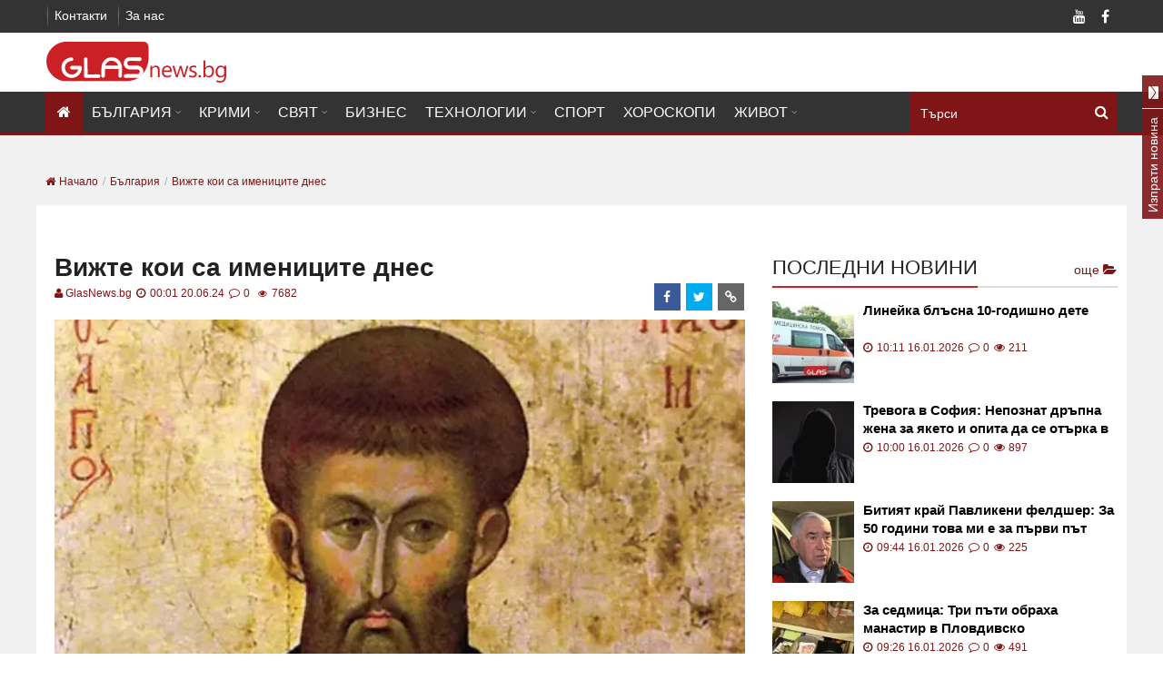

--- FILE ---
content_type: text/html; charset=UTF-8
request_url: https://glasnews.bg/balgariia/vizhte-koi-sa-imenitsite-dnes2-542413/
body_size: 20406
content:
<!DOCTYPE html>
<html lang="bg">

<head>
  <meta charset="utf-8">
  <meta http-equiv="X-UA-Compatible" content="IE=edge">
  <meta name="viewport" content="width=device-width, initial-scale=1">
  <meta name="google-site-verification" content="" />
  <meta name="facebook-domain-verification" content="l8gtzxp7u3snuhpr1jqbua14u83fup" />

  <link rel="preconnect" href="https://pagead2.googlesyndication.com">
  <link rel="dns-prefetch" href="https://partner.googleadservices.com">
  <link rel="preconnect" href="https://fonts.gstatic.com">
  <link rel="preconnect" href="https://www.googletagservices.com">
  <link rel="preconnect" href="https://www.googletagmanager.com/">

          <link rel="preload" href="https://glasnews.bg/news/2024/06/19/vizhte-koi-sa-imenitsite-dnes-298.jpg" as="image" type="image/jpeg" fetchpriority="high" />
    
  <title>Вижте кои са имениците днес - glasnews.bg </title>

      <meta name="robots" content="index, follow" />
  
    
  <meta name="description"
    content="Почитаме преп. Наум Охридски. Сведенията за живота му преди пристигането в България са оскъдни. Има предположения, че е българин от Мизия от благороден произход. Св.Наум израства в Мизия. Участва...">
  <meta name="keywords" content="" />

    <meta name="news_keywords" content="наум охридски" />
  
    <link rel="canonical" href="https://glasnews.bg/balgariia/vizhte-koi-sa-imenitsite-dnes2-542413/" />
  
  <link rel="alternate" type="application/rss+xml" href="/rss/index/" />
  <link rel="alternate" type="application/rss+xml" href="/rss/category/balgariia/" />
  <link rel="alternate" type="application/rss+xml" href="/rss/category/krimi/" />
  <link rel="alternate" type="application/rss+xml" href="/rss/category/sviat/" />
  <link rel="alternate" type="application/rss+xml" href="/rss/category/biznes/" />
  <link rel="alternate" type="application/rss+xml" href="/rss/category/tehnologii-nauka/" />
  <link rel="alternate" type="application/rss+xml" href="/rss/category/sport/" />
  <link rel="alternate" type="application/rss+xml" href="/rss/category/horoskopi/" />
  <link rel="alternate" type="application/rss+xml" href="/rss/category/zhivot/" />

  
  <meta property="og:site_name" content="glasnewsbg" />
  <meta property="og:locale" content="bg_BG" />
  <meta property="og:type" content="website" />
  <meta property="og:url" content="https://glasnews.bg/balgariia/vizhte-koi-sa-imenitsite-dnes2-542413/" />
  <meta property="og:title" content="Вижте кои са имениците днес" />
  <meta property="og:description" content="" />
  <meta property="og:image" content="https://glasnews.bg/news/2024/06/19/vizhte-koi-sa-imenitsite-dnes-298.jpg?fbrefresh=1514882820" />
  <meta property="fb:app_id" content="1647765585491630" />
  
  <link rel="apple-touch-icon" sizes="57x57" href="https://glasnews.bg/assets/img//favicon/apple-icon-57x57.png">
  <link rel="apple-touch-icon" sizes="60x60" href="https://glasnews.bg/assets/img//favicon/apple-icon-60x60.png">
  <link rel="apple-touch-icon" sizes="72x72" href="https://glasnews.bg/assets/img//favicon/apple-icon-72x72.png">
  <link rel="apple-touch-icon" sizes="76x76" href="https://glasnews.bg/assets/img//favicon/apple-icon-76x76.png">
  <link rel="apple-touch-icon" sizes="114x114" href="https://glasnews.bg/assets/img//favicon/apple-icon-114x114.png">
  <link rel="apple-touch-icon" sizes="120x120" href="https://glasnews.bg/assets/img//favicon/apple-icon-120x120.png">
  <link rel="apple-touch-icon" sizes="144x144" href="https://glasnews.bg/assets/img//favicon/apple-icon-144x144.png">
  <link rel="apple-touch-icon" sizes="152x152" href="https://glasnews.bg/assets/img//favicon/apple-icon-152x152.png">
  <link rel="apple-touch-icon" sizes="180x180" href="https://glasnews.bg/assets/img//favicon/apple-icon-180x180.png">
  <link rel="icon" type="image/png" sizes="192x192" href="https://glasnews.bg/assets/img//favicon/android-icon-192x192.png">
  <link rel="icon" type="image/png" sizes="32x32" href="https://glasnews.bg/assets/img//favicon/favicon-32x32.png">
  <link rel="icon" type="image/png" sizes="96x96" href="https://glasnews.bg/assets/img//favicon/favicon-96x96.png">
  <link rel="icon" type="image/png" sizes="16x16" href="https://glasnews.bg/assets/img//favicon/favicon-16x16.png">
  <link rel="manifest" href="https://glasnews.bg/assets/img//favicon/manifest.json">
  <meta name="msapplication-TileColor" content="#ffffff">
  <meta name="msapplication-TileImage" content="https://glasnews.bg/assets/img//favicon/ms-icon-144x144.png">
  <meta name="theme-color" content="#ffffff">

  <!-- Bootstrap -->
    <link async="async" rel="stylesheet preload" href="https://glasnews.bg/assets/css/lightslider.css?v=1.23" />
  <link async="async" rel="stylesheet preload" href="https://glasnews.bg/assets/css/font-awesome.min.css?v=1.23" />
  <link async="async" rel="stylesheet preload" href="https://glasnews.bg/assets/css/swiper.min.css?v=1.23" />

  <link href="https://cdnar.almayadeen.net/cdn/website/images/favicon.ico" rel="icon">
    <link async="async" rel="stylesheet preload" href="https://glasnews.bg/assets/css/style_new.css?v=1.23" />
  <link async="async" rel="stylesheet preload" href="https://glasnews.bg/assets/css/public_new.min.css?v=1.23" />
  <link async="async" rel="stylesheet preload"
    href="https://glasnews.bg/assets/css/public_new_part_2.min.css?v=1.23" />
  <link async="async" rel="stylesheet preload"
    href="https://glasnews.bg/assets/css/public_new_part_3.min.css?v=1.23" />
  <meta name="author" content="">

  
    
  <script async src="https://pagead2.googlesyndication.com/pagead/js/adsbygoogle.js?client=ca-pub-7051882600327123"
    crossorigin="anonymous"></script>

    <script src="https://cdn.onesignal.com/sdks/OneSignalSDK.js" defer></script>
    
  <script>
    var OneSignal = window.OneSignal || [];
    OneSignal.push(function () {
      OneSignal.init({
        appId: "473fe492-21b4-4ec4-a7d1-6b4b12f9aa83",
        autoRegister: true,
        notifyButton: {
          enable: false /* Set to false to hide */
        }
      });
    });
  </script>
  
  
  <link rel="manifest" href="/manifest.json">

  
  <script>
    let fs = false;
    document.addEventListener("scroll", (t) => {
      if (!fs) {
        $.getScript("https://pagead2.googlesyndication.com/pagead/js/adsbygoogle.js");
        $.getScript("https://securepubads.g.doubleclick.net/tag/js/gpt.js")
        fs = true

        setTimeout(function () {
          googletag.cmd.push(function () {
            
                                                
            googletag.defineSlot('/21895014881/Glas.bg/A1_DES_728x90', [728, 90], 'div-gpt-ad-1569825213738-0').addService(googletag.pubads());
            googletag.defineSlot('/21895014881/Glas.bg/A2_DES_728x90', [728, 90], 'div-gpt-ad-1569825238680-0').addService(googletag.pubads());
            googletag.defineSlot('/21895014881/Glas.bg/A3_DES_300x250', [[300, 250], [300, 600]], 'div-gpt-ad-1574342887369-0').addService(googletag.pubads());
            googletag.defineSlot('/21895014881/Glas.bg/A4_DES_300x250', [[300, 250], [300, 600]], 'div-gpt-ad-1569825358481-0').addService(googletag.pubads());
            googletag.defineSlot('/21895014881/Glas.bg/A5_DES_300x250', [[300, 600], [300, 250], [300, 100]], 'div-gpt-ad-1569825414529-0').addService(googletag.pubads());
            googletag.defineSlot('/21895014881/Glas.bg/Desktop_In_Content_728x90', [728, 90], 'div-gpt-ad-1605518679517-0').addService(googletag.pubads());
            
                                    
            googletag.pubads().enableSingleRequest();
            googletag.pubads().disableInitialLoad();
            googletag.enableServices();
          });

        }, 1000);

        setTimeout(function () {
          googletag.pubads().refresh();
        }, 2000);
      }
    });
    setTimeout(function () {

      document.addEventListener("DOMContentLoaded", function () {
        window.googletag = window.googletag || { cmd: [] };

      });
    }, 1000);

  </script>
  

  <script type="text/javascript">
    var base_url = 'https://glasnews.bg/';
  </script>

  <script src="https://glasnews.bg/assets/js/jquery/jquery-3.6.1.min.js?v=1.23"></script>
  <script src="https://glasnews.bg/assets/js/jquery/jquery-migrate-1.4.1.min.js?v=1.23"></script>
  
  <script defer>
    setTimeout(function () {
      (function (i, s, o, g, r, a, m) {
        i['GoogleAnalyticsObject'] = r; i[r] = i[r] || function () {
          (i[r].q = i[r].q || []).push(arguments)
        }, i[r].l = 1 * new Date(); a = s.createElement(o),
          m = s.getElementsByTagName(o)[0]; a.async = 1; a.src = g; m.parentNode.insertBefore(a, m)
      })(window, document, 'script', '//www.google-analytics.com/analytics.js', 'ga');

      ga('create', 'UA-69541638-1', 'auto');
      ga('send', 'pageview');
    }, 4000);
  </script>
  
</head>

<body class=" home blog ltr desktop">
  <div id="fb-root"></div>
  <div class="wide" id="wrapper">
    <header class="style_1" id="header">
      <div class="header_meta dark">
        <div class="container">
          <nav class="top_navigation">
            <div class="top-menu-container">
              <ul class="menu" rel="Top Menu">
                <li>
                  <a href="/contacts/" target="">Контакти</a>
                </li>
                <li>
                  <a href="/page/aboutus/" target="">За нас</a>
                </li>
              </ul>
            </div>
          </nav>
          <div class="social_icons">
            <div class="social_icon facebook">
              <a class="facebook fa fa-facebook" title="Facebook"
                href="https://www.facebook.com/Glasbg-1240284269359189/" target="_blank"></a>
            </div>
                        <div class="social_icon youtube">
              <a class="youtube fa fa-youtube" title="Youtube"
                href="https://www.youtube.com/channel/UCPrLVmv-XiPOk8y5OIcxaPQ?view_as=subscriber&fbclid=IwAR0Ss6dDse6F12r2mmBNuXoNvh3-B7UJiv20wgjKDouesw_gqw08FG5NNGY"
                target="_blank"></a>
            </div>
          </div>
          <span class="clearfix"></span>
        </div>
      </div>
      <div class="header_body light">
        <div class="container">
          <div class="logo_brand">
            <a href="/">
              <!-- <img src="https://glasnews.bg/assets/img/web-logo.png" width="270" alt="Glasnews.bg"> -->
              <img src="https://glasnews.bg/assets/img/../images/glass.svg" width="200" height="45" alt="Glasnews.bg">
              <!-- <img src="https://glasnews.bg/assets/img/../images/glass_hat.svg" width="200" height="45" alt="Glasnews.bg"> -->
            </a>
          </div>
        </div>
      </div>
      <div class="sticky_menu header_menu dark">
        <div class="container">
          <span class="search-caller"><i class="fa fa-search" aria-hidden="true"></i></span>
          <div class="search-menu">
            <div class="search_block">
              <form role="search" id="hidden-search-form" class="search_form" name="myform" action="/page/search/"
                method="get">
                <input id="search_query" type="search" name="for" placeholder="Търси">
                <i class="fa fa-search icon" style="cursor: pointer; position: absolute;"
                  onclick="$('#hidden-search-form').submit()"></i>
              </form>
            </div>
          </div>

          <span class="open_menu_mobile"><i class="fa fa-bars"></i></span>
          <nav class="site_navigation">
            <ul class="menu">
              <li class="menu-item current-menu-item ">
                <a href="/">
                  <i class="fa fa-home" style="padding: 0 3px;"></i>
                </a>
              </li>
                            <li class="menu-item menu-item-has-children">
                <a href="https://glasnews.bg/balgariia/">България</a>
                                <ul
                  class="sub-menu active">
                  <li>
                    <div class="widget widget_categories">
                      <ul>
                                                <li class="">
                          <a href="https://glasnews.bg/politika/">Политика</a>
                        </li>
                                                <li class="">
                          <a href="https://glasnews.bg/zdrave/">Здраве</a>
                        </li>
                                                <li class="">
                          <a href="https://glasnews.bg/balgariia-stranata/">Страната</a>
                        </li>
                                                <li class="">
                          <a href="https://glasnews.bg/balgariia-obrazovanie-i-zdrave/">Образование</a>
                        </li>
                                                <li class="">
                          <a href="https://glasnews.bg/balgariia-obshtestvo/">Общество</a>
                        </li>
                                                <li class="">
                          <a href="https://glasnews.bg/izbori/">Избори 2024</a>
                        </li>
                                              </ul>
                    </div>
                  </li>
                </ul>
                              </li>
                            <li class="menu-item menu-item-has-children">
                <a href="https://glasnews.bg/krimi/">Крими</a>
                                <ul
                  class="sub-menu">
                  <li>
                    <div class="widget widget_categories">
                      <ul>
                                                <li class="">
                          <a href="https://glasnews.bg/krimi-temida/">Темида</a>
                        </li>
                                              </ul>
                    </div>
                  </li>
                </ul>
                              </li>
                            <li class="menu-item menu-item-has-children">
                <a href="https://glasnews.bg/sviat/">Свят</a>
                                <ul
                  class="sub-menu">
                  <li>
                    <div class="widget widget_categories">
                      <ul>
                                                <li class="">
                          <a href="https://glasnews.bg/sviat-balkani/">Балкани</a>
                        </li>
                                                <li class="">
                          <a href="https://glasnews.bg/sviat-evropa/">Европа</a>
                        </li>
                                                <li class="">
                          <a href="https://glasnews.bg/sviat-sasht/">САЩ</a>
                        </li>
                                                <li class="">
                          <a href="https://glasnews.bg/sviat-rusiia/">Русия</a>
                        </li>
                                              </ul>
                    </div>
                  </li>
                </ul>
                              </li>
                            <li class="menu-item ">
                <a href="https://glasnews.bg/biznes/">Бизнес</a>
                              </li>
                            <li class="menu-item menu-item-has-children">
                <a href="https://glasnews.bg/tehnologii-nauka/">Технологии</a>
                                <ul
                  class="sub-menu">
                  <li>
                    <div class="widget widget_categories">
                      <ul>
                                                <li class="">
                          <a href="https://glasnews.bg/tehnologii-nauka2/">Наука</a>
                        </li>
                                              </ul>
                    </div>
                  </li>
                </ul>
                              </li>
                            <li class="menu-item ">
                <a href="https://glasnews.bg/sport/">Спорт</a>
                              </li>
                            <li class="menu-item ">
                <a href="https://glasnews.bg/horoskopi/">Хороскопи</a>
                              </li>
                            <li class="menu-item menu-item-has-children">
                <a href="https://glasnews.bg/zhivot/">Живот</a>
                                <ul
                  class="sub-menu active">
                  <li>
                    <div class="widget widget_categories">
                      <ul>
                                                <li class="">
                          <a href="https://glasnews.bg/zhivot-zvezdi/">Звезди</a>
                        </li>
                                                <li class="">
                          <a href="https://glasnews.bg/zhivot-muzika/">Музика</a>
                        </li>
                                                <li class="">
                          <a href="https://glasnews.bg/zhivot-kino/">Кино</a>
                        </li>
                                                <li class="">
                          <a href="https://glasnews.bg/zhivot-lyubopitno/">Любопитно</a>
                        </li>
                                                <li class="">
                          <a href="https://glasnews.bg/seksi/">Секси (18+)</a>
                        </li>
                                                <li class="">
                          <a href="https://glasnews.bg/zhivot-vakantsiia/">Ваканция</a>
                        </li>
                                                <li class="">
                          <a href="https://glasnews.bg/auto/">Коли</a>
                        </li>
                                              </ul>
                    </div>
                  </li>
                </ul>
                              </li>
              
            </ul>
          </nav>
        </div>
        <div class="header_border"></div>
      </div>
    </header>
    <main id="page_wrapper">
      <div class="container"><div class="row single-breadcrumb" style="padding: 0 10px; overflow: hidden;"><ul class="breadcrumb" itemscope itemtype="http://schema.org/BreadcrumbList">
  <li itemprop="itemListElement" itemprop="item" itemscope itemtype="http://schema.org/ListItem">
    <a class="home" href="/" itemprop="item">
      <span itemprop="name"><i class="fa fa-home" aria-hidden="true"></i> Начало</span>
    </a>
    <meta itemprop="position" content="1">
  </li>
      <li itemprop="itemListElement" itemprop="item" itemscope itemtype="http://schema.org/ListItem">
      <a href="/balgariia/" title="България" itemprop="item">
        <span itemprop="name">България</span>
      </a>
      <meta itemprop="position" content="2">
    </li>
    <li itemprop="itemListElement" itemprop="item" itemscope itemtype="http://schema.org/ListItem">
      <a href="https://glasnews.bg/balgariia/vizhte-koi-sa-imenitsite-dnes2-542413/" title="Вижте кои са имениците днес" itemprop="item">
        <span itemprop="name">Вижте кои са имениците днес</span>
      </a>
      <meta itemprop="position" content="3">
    </li>
  </ul>
</div>
<div class="row white">
  <div class="col col_8_of_12 single-content">
              
        <div class="center">
          <!-- /21805468092/Glas.bg/A1_DES_728x90 -->
          <div id='div-gpt-ad-1569825213738-0' style='max-width: 728px; max-height: 90px;'>
          </div>
        </div>
      
        <meta itemprop="url" content="https://glasnews.bg/assets/img/web-logo.png" />
    <article class="single_post">
      <div itemprop="publisher" itemscope itemtype="https://schema.org/Organization">
        <div itemprop="logo" itemscope itemtype="https://schema.org/ImageObject">
          <meta itemprop="width" content="290">
          <meta itemprop="height" content="90">
        </div>
        <a href="https://glasnews.bg/assets/img/web-logo.png" itemprop="url" content="https://glasnews.bg/assets/img/web-logo.png" title="https://glasnews.bg/assets/img/web-logo.png" aria-label="https://glasnews.bg/assets/img/web-logo.png"></a>
        <meta itemprop="name" content="glasnews.bg">
      </div>
      <header class="post_header">
          <span><span class="views" style="margin: 0"></span></span>
                              <h1>Вижте кои са имениците днес</h1>
          <div class="content_meta">
                          <span class="orange">
                                  <a href="https://glasnews.bg/page/team" class="orange" style="text-transform: initial;">
                    <i class="fa fa-user orange"></i>GlasNews.bg
                  </a>
                              </span>
              <span>
                <i class="fa fa-clock-o orange"></i>
                00:01 20.06.24
              </span>
              <span>
                  <i class="fa fa-comment-o orange" aria-hidden="true"></i>
                  0
              </span>

              <span><span class="views" style="margin: 0"></span> 7682</span>
              <div class="share_icons">
                  <a href="https://www.facebook.com/sharer/sharer.php?u=https://glasnews.bg/balgariia/vizhte-koi-sa-imenitsite-dnes2-542413/&title=Вижте кои са имениците днес&scrape=true"
                  target="_blank" rel="facebook" data-idn="542413" onclick="ga('send', 'event', 'SocialTop', 'click', 'Top Social Button Facebook');" class="facebook df-share share-icon updateButtonSocial" aria-label="facebook">
                      <div class="share_icon">
                          <i class="fa fa-facebook"></i>
                      </div>
                  </a>
                  <a href='https://twitter.com/share?url=https://glasnews.bg/balgariia/vizhte-koi-sa-imenitsite-dnes2-542413/&text=Вижте кои са имениците днес' target="_blank" rel="twitter" data-idn="542413" onclick="ga('send', 'event', 'SocialTop', 'click', 'Top Social Button Twitter');" class="twitter df-tweet share-icon updateButtonSocial" aria-label="twitter">
                      <div class="share_icon">
                          <i class="fa fa-twitter"></i>
                      </div>
                  </a>
                  <a href="/cdn-cgi/l/email-protection#[base64]" target="_blank" rel="email" data-idn="542413" onclick="ga('send', 'event', 'SocialTop', 'click', 'Top Social Button Email');" class="link share-icon updateButtonSocial" aria-label="email">
                    <div class="share_icon">
                      <i class="fa fa-link"></i>
                    </div>
                  </a>
              </div>
          </div>
          <span class="clearfix"></span>
      </header>
            <span class="clearfix"></span>
      <div class="post_content readable">
                          <div class="childmedia paragraph-top">
                          <div class="widget-media-item " data-cropsize="0">
                  <div class="gradient_shadow"></div>
                  <img class="lazy noresize" itemprop="image" src="https://glasnews.bg/news/2024/06/19/vizhte-koi-sa-imenitsite-dnes-298.jpg" alt="&#1042;&#1080;&#1078;&#1090;&#1077; &#1082;&#1086;&#1080; &#1089;&#1072; &#1080;&#1084;&#1077;&#1085;&#1080;&#1094;&#1080;&#1090;&#1077; &#1076;&#1085;&#1077;&#1089;"
                      style="opacity: 1;" width="420" height="420" />
              </div>
                                                <div class="ads_banner" style="text-align: center;margin-top: 20px;">
                    <!-- Desktop-1st-ATF-728x250 -->
                    <ins class="adsbygoogle"
                         style="display:inline-block;width:728px;height:250px"
                         data-ad-client="ca-pub-7051882600327123"
                         data-ad-slot="2927788114"></ins>
                    <script data-cfasync="false" src="/cdn-cgi/scripts/5c5dd728/cloudflare-static/email-decode.min.js"></script><script>
                         (adsbygoogle = window.adsbygoogle || []).push({});
                    </script>
                  </div>
                                                                  </div>
                  <div class="articleBody" itemprop="articleBody">
                                                                                                            <p>
                                                                          <p>Почитаме преп. Наум Охридски. Сведенията за живота му преди пристигането в България са оскъдни. Има предположения, че е българин от Мизия от благороден произход.<br />&nbsp;<br />Св.Наум израства в Мизия. Участва в Моравската мисия на Кирил и Методий. По време на пребиваването си в Рим (края на 867 или началото на 868) е ръкоположен от папа Адриан II за свещеник.</p>

                                                                          <p>След смъртта на Кирил (февруари 869 г.) Наум заминава за Панония и Великоморавия заедно с Методий и другите ученици, където участва в драматичната борба с немското духовенство. След смъртта на Методий (885) се завръща в България заедно с Климент и Ангеларий.</p>

                                                    <figure class="ads_banner" style="width: 728px;margin: 1em !important;">
                    <center>
                                                                      <!-- /21895014881/Glas.bg/Desktop_In_Content_728x90 -->
                        <div id='div-gpt-ad-1605518679517-0' style='width: 728px; height: 90px;'>
                        </div>
                                          </center>
                  </figure>
                                                                                            <p>Радушният прием на княз Борис I и всестранната подкрепа на българския владетелски двор в Плиска му осигуряват благоприятни условия за работа. Той става един от най-вдъхновените организатори на Преславската книжовна школа (886-893).</p>

                                                                          <p>През 893 г., когато Климент Охридски става епископ на Дрембица, Наум напуска Преслав и заема неговото учителското място в областта Кутмичевица в град Девол (дн. несъществуващ град в южна Албания) (893 - 900 г.). Около 900 г. се оттегля в манастир край Охрид, където продължава просветителската си дейност. През 905 г. изгражда свой манастир, известен днес като "Св. Наум".</p>

                                                                          <p>На смъртния си одър приема монашеската схима. Умира на 23 декември 910 г. Погребан е при северната страна на храма, където мощите му и досега почиват неоткрити. Скоро след това е канонизиран.</p>

                                                                          <p><img src="/data/images/2024_06_19/da5ff7a3-d0de-45d4-ba9d-d22e8eed5c1a.jpg" alt="" width="800" /></p>
                              
                            <div class="clearfix"></div>
          </div>
          <span class="clearfix"></span>
                                            <div class="follow-line tiktok flex" style="overflow: hidden;">
            <a href="https://www.tiktok.com/@glasnews" target="_blank">
              <div class="flex aligned">
                <span>Последвайте ни в: </span>
                <img src="https://glasnews.bg/assets/img/tiktok_logo.svg"  alt="Последвайте ни в" />
              </div>
            </a>
          </div>
                                 <div id="rel-news" class="gray">
                <div class="block_title">
                  <h2>Прочетете още</h2>
                </div>
              <ul class="list">
                                <li>
                  <a title="PIGEON express - куриерска услуга на световно ниво: локъри 24/7, модерни обекти и доставка 7 дни в седмицата" href="https://glasnews.bg/biznes/pigeon-express-kurierska-usluga-svetovno-nivo-lokari-24-7-588952/">
                    <span class="date">18:02</span>
                    <strong>PIGEON express - куриерска услуга на световно ниво: локъри 24/7, модерни обекти и доставка 7 дни в седмицата</strong>
                  </a>
                </li>
                                <li>
                  <a title="Издирват дезориентиран мъж, изчезнал от хоспис край София ВИДЕО+СНИМКИ" href="https://glasnews.bg/balgariia-obshtestvo/izdirvat-dezorientiran-mazh-izcheznal-hospis-krai-sofiia-589032/">
                    <span class="date">14:55</span>
                    <strong>Издирват дезориентиран мъж, изчезнал от хоспис край София ВИДЕО+СНИМКИ</strong>
                  </a>
                </li>
                                <li>
                  <a title="Задържаха Бръмбара и Ширката в София" href="https://glasnews.bg/krimi/zadarzhaha-brambara-i-shirkata-sofiia-589019/">
                    <span class="date">13:45</span>
                    <strong>Задържаха Бръмбара и Ширката в София</strong>
                  </a>
                </li>
                                <li>
                  <a title="Вряла вода, изгаряния и над час чакане за линейка: Тежък случай с бебе от Плевенско" href="https://glasnews.bg/balgariia-stranata/vriala-voda-izgarianiia-i-nad-chas-chakane-lineika-tezhak-589044/">
                    <span class="date">17:00</span>
                    <strong>Вряла вода, изгаряния и над час чакане за линейка: Тежък случай с бебе от Плевенско</strong>
                  </a>
                </li>
                              </ul>
            </div>

                    
                  <hr class="divider_dashed" style="display: none;">
                                        </div>
          </article>

    <!-- <div class="center" style="display: block;float: left;">
      <div id="adntv_58sld2zgxekb3yis"></div>
      
        <script>var adntv_bId = "58sld2zgxekb3yis", countAdNativeCalls;</script>
        <script async src="//ads2native.com/adnative.js?bid=58sld2zgxekb3yis" type="text/javascript"></script>
      
    </div> -->

              
        <div class="center" style="display: block;float: left;">
          <!-- /21805468092/Glas.bg/A2_DES_728x90 -->
          <div id='div-gpt-ad-1569825238680-0' style='max-width: 728px; max-height: 90px;'>
          </div>
        </div>
      
                    <div class="section-title" style="line-height: 25px;margin-bottom: 10px;">Напишете коментар</div>

<form class="add-comment mb20" id="review_form" name="review_form">
   <div class="form-group col-sm-12">
            <!-- <label for="formGroupExampleInput">Име:*</label> -->      <input name="comment_name" type="text"  id="comment_name" value="" class="styled_input form-control" placeholder="Име..." oninvalid="this.setCustomValidity('Моля попълнете полето.')"
      oninput="setCustomValidity('')" />
   </div>
         <div class="comment_wrap_singlenews">
            <textarea name="comment_text" id="comment_text" class="styled_input form-control" rows="3" placeholder="Вашият коментар"></textarea>
   </div>
   <div>
     <div class="captcha_img">
       <img src="https://glasnews.bg/captcha/captcha.php" style="float: left;margin: 0 20px 0 0;" alt="captcha" aria-label="captcha" width="120" height="38" />
     </div>
     <input id="captcha" type="text" name="captcha" class="styled_input form-control" style="float: left;width: 250px;" placeholder="Въведете текста от снимката" required />
     <input id="captcha_text" type="hidden" name="captcha_text" value="" />
   </div>
   <div class="form-group">
      <!-- <label for="exampleTextarea">Текст:*</label> -->
   </div>
   <p id="errorMsgComment" class="error" style="display:none;"> </p>
   <input value="542413" name="idnews" id="idnews" type="hidden">
   <!--  <input value="Изпрати" class="btn btn-send" name="comment_submit" id="comment_submit" type="button"> -->
   <button class="btn btn-send" id="comment_submit" name="comment_submit">
     <span>Изпрати</span>
   </button>
</form>




<style>
   iframe,
   .fb-comments,
   .fb-comments span {
   width: 100% !important;
   }
</style>
<br />


  <script type="text/javascript">
    $(document).ready(function() {
      // $.ajax({
      //   url: '/ajax/increaseNewsViews?news_id=542413',
      //   dataType: "json",
      // }).done(function(result) {});

      var iframe = $('.article-text iframe');
      var iframe_height = iframe.attr('height');
      var iframe_width = iframe.attr('width');
      if (iframe_height >= iframe_width) {
        iframe.attr('style', 'width: auto !important');
      }

      $('#show_more_comments').click(function() {
          $('.loader').attr('style', 'display: inline-block;');
          $('.show_more_comments').fadeOut();
          var api = '/getNewsCommentsJson';
          $.ajax({
            url: api + '/542413',
            dataType: "json",
          }).done(function(result) {
            $.each(result, function(id, item) {
              if (item.respond != null && Array.isArray(item.respond)) {
                var count_respond = item.respond.length;
                var each_response = '';
                $.each(item.respond, function(res, r) {
                  var each_response =
                    '<div class="row"><figure class="col-xs-2 col-md-1"><img src="https://glasnews.bg/assets/img/profile_icon.svg" alt="коментар" class="img-fluid" width="150" height="150"></figure><div class="col-xs-10"><p class="comm-info"><strong class="blue-text">' +
                    r.comment_name + '</strong> <small>' + r.date_added + '</small></p><p>' + r.comment_text + '</p></div></div>';
                });
                var response_html = '<div class="respond-show-comment form-answer">' + each_response + '</div>';
              } else {
                var response_html = '';
                var count_respond = 0;
              }
              $('#comments').append(
                '<div class="comment clearfix"><div class="row"><div class="col-xs-12"><figure class="col-xs-2 col-md-1"><img src="https://glasnews.bg/assets/img/profile_icon.svg" alt="коментар" class="img-fluid" width="150" height="150"></figure><div class="col-xs-10 col-md-11"><p class="comm-info"><strong class="blue-text">' +
                item.comment_name + '</strong> <small>' + item.date_added + '</small></p><p>' + item.comment_text + '</p></div><div class="all-respond-content all-cont-answer"><span class="form-responds" id-com="' + item.idcomment +
                '">Oтговора<i style="padding-right: 5px;padding-left: 5px;" class="fa fa-comment" aria-hidden="true"></i>' + count_respond +
                '</span><div class="button-reply"><span class="respond-comment reply-comment" data-idcoment="' + item.idcomment +
                '"><i style="padding-right: 5px;" class="fa fa-reply" aria-hidden="true"></i>Отговор</span><span class="respond-close hide-form close-reply" id="respond-comment-' + item.idcomment + '" data-idcoment="' +
                item.idcomment + '" data-idnews="' + item.idnews + '"><i class="fa fa-times" aria-hidden="true"></i></span></div><div class="clearfix"></div><div class="respons-form hide-form" id="respond-form-' + item.idcomment +
                '" style="background: #ffffff; "><div class="row"><div class="col-md-12"><form id="slise-form" class="add-comment reply-comment-form" name="review_form"><div class="row"><div class="form-group col-sm-6"><input name="respond_name" type="text" id="respond_name" value="" class="form-control form-input" placeholder="Име..." ≈"></div><div class="form-group col-sm-6"><input name="respond_mail" type="text" class="form-control form-input" value="" placeholder="E-mail..."></div><div class="clearfix"></div></div><div class="form-group"><textarea name="respond_text" class="form-control" placeholder="Текст..." rows="2"></textarea></div><p style="color:red;" class="errorMsgRespond"> </p><input value="' +
                item.idnews + '" name="idnews_respond" id="idnews_respond_' + item.idcomment + '" type="hidden"><input value="' + item.idcomment + '" name="idcomment_respond" id="idcomment_respond_' + item.idcomment +
                '" type="hidden"><input value="Изпрати" class="btn btn-send respond_submit" name="respond_submit" type="button"></form></div></div></div>' + response_html + '</div></div><div></div></div></div>');
            });
            $('.loader').hide();
          });
        });

        $('#sort_comments').change(function() {
          $('.loader').attr('style', 'display: inline-block;');
          $('#comments').html('');
          var api = '/getNewsCommentsJson';
          var sort = $('#sort_comments').val();
          $.ajax({
            url: api + '/542413?html=true&sort=' + sort,
            dataType: "json",
          }).done(function(result) {
            $('#comments').html(result.html);
            $('.loader').hide();
          });
        });

        // comments ajax
        $(document).on('click', '#comment_submit', function () {
           event.preventDefault();

            $('#errorMsgComment').html('');

            var ctext = $('#comment_text').val();
            // var yemail = $('#comment_mail').val();
            var yemail = '';
            var yname = $('#comment_name').val();
            var idnews = $('#idnews').val();
            var captcha = $('#captcha').val();
            var captcha_text = $('#captcha_text').val();

            // if (captcha != captcha_text) {
            //     $('#errorMsgComment').fadeIn();
            //     $('#errorMsgComment').html('Кода от снимката е грешен !!!');
            //     return false;
            // }

            if (yname.length < 2) {
                $('#errorMsgComment').fadeIn();
                $('#errorMsgComment').html('Въведете Име !!!');
                return false;
            }

            if (ctext.length < 2) {
                $('#errorMsgComment').fadeIn();
                $('#errorMsgComment').html('Въведете Текст !!!');
            }
            else {
                $.ajax({
                    type: 'post',
                    dataType: 'json',
                    data: {idnews: idnews, ctext: ctext, yemail: yemail, yname: yname, captcha: captcha},
                    url: '/ajax/saveComment/',
                    success: function (result) {
                      if (result.success == 1) {
                        // $('#errorMsgComment').html('Коментарът Ви ще бъде прегледан, преди да бъде одобрен!');
                        $('#errorMsgComment').fadeIn();
                        $('#errorMsgComment').removeClass('error');
                        $('#errorMsgComment').addClass('success');
                        $('#errorMsgComment').html('Коментарът Ви е качен успешно и ще бъде видим в сайта до няколко минути!');

                        $('#comment_text').val('');
                        $('#comment_mail').val('');
                        $('#comment_name').val('');
                      }else {
                        $('#errorMsgComment').fadeIn();
                        $('#errorMsgComment').removeClass('error');
                        $('#errorMsgComment').html('Кода от снимката е грешен !!!');
                      }
                    }
                });
            }
        });

        // comment respons ajax
        $(document).on('click', '.respond_submit', function (e) {
            e.preventDefault();

            var idnews_respond = $(this).parent('form').find('input[name="idnews_respond"]').val();
            var idcomment_respond = $(this).parent('form').find('input[name="idcomment_respond"]').val();
            var r_name = $(this).parent('form').find('input[name="respond_name"]').val();
            var r_text = $(this).parent('form').find('textarea[name="respond_text"]').val();
            var r_text_error = $(this).parent('form').find('.errorMsgRespond');

            $(this).parent('form').find('.errorMsgRespond').html('');

            var captcha = $(this).parent('form').find('.captcha_respond').val();
            var captcha_text = $(this).parent('form').find('.captcha_text_respond').val();

            if (captcha != captcha_text) {
                $('.errorMsgRespond').fadeIn();
                $('.errorMsgRespond').html('Кода от снимката е грешен !!!');
                return false;
            }

            if (r_name.length < 2) {
                $(this).parent('form').find('.errorMsgRespond').html('Въведете Име !!!');
                $(this).parent('form').find('.errorMsgRespond').fadeIn();
                return false;
            }

            if (r_text.length < 2) {
                $(this).parent('form').find('.errorMsgRespond').html('Въведете Текст !!!');
                $(this).parent('form').find('.errorMsgRespond').fadeIn();
            }
            else {
                $(this).hide();
                $(this).parent('form').find('.errorMsgRespond').html('Коментарът Ви е качен успешно и ще бъде видим до няколко минути!');
                $.ajax({
                  type: 'post',
                  dataType: 'json',
                  data: {
                    idnews_respond: idnews_respond,
                    idcomment_respond: idcomment_respond,
                    r_text: r_text,
                    r_name: r_name,
                    captcha: captcha,
                  },
                  url: '/ajax/saveRespond/',
                  success: function (result) {
                    if (result.success == 1) {
                      r_text_error.html('Коментарът Ви е качен успешно!');
                      r_text_error.show();
                      $(this).parent('form').find('input[name="respond_name"]').val('');
                      $(this).parent('form').find('textarea[name="respond_text"]').val('');
                    }else {
                      r_text_error.html('Кода от снимката е грешен !!!');
                      r_text_error.show();
                      $(this).parent('form').find('input[name="respond_name"]').val('');
                      $(this).parent('form').find('textarea[name="respond_text"]').val('');
                    }

                  }
                });
            }
        });
    });
  </script>



<script type="text/javascript">
  $(document).ready(function() {
    setTimeout(function() {
      $.ajax({
        type: 'post',
        url: '/captcha/captcha_text.php',
        dataType: "json",
      }).done(function(result) {
        $('#captcha_text').val(result.captcha);
        $('.captcha_text_respond').val(result.captcha);
      });
    }, 500);
  });
</script>

    
    
          
    <div class="block_title">
              <h2>Виж още</h2>
          </div>
    <div class="video_list three dedede">
      <div class="datalist lightslider2">
                <div class="article_list_big_1 double-slider">

            <div class="thumb_wrapper">
              <a href="https://glasnews.bg/balgariia/" aria-label="10-годишно момче от Русе прочете 257 книги за една година">
                

              </a>
              <div class="widget-media-item " data-cropsize="1.2">
                <a href="https://glasnews.bg/balgariia/10-godishno-momche-ruse-prochete-257-knigi-edna-godina-589072/">
                  <div class="gradient_shadow"></div>
                                      <img class="lazy" src="https://glasnews.bg/news/2026/01/16/medium_10-godishno-momche-ruse-prochete-257-795.webp" title="10-&#1075;&#1086;&#1076;&#1080;&#1096;&#1085;&#1086; &#1084;&#1086;&#1084;&#1095;&#1077; &#1086;&#1090; &#1056;&#1091;&#1089;&#1077; &#1087;&#1088;&#1086;&#1095;&#1077;&#1090;&#1077; 257 &#1082;&#1085;&#1080;&#1075;&#1080; &#1079;&#1072; &#1077;&#1076;&#1085;&#1072; &#1075;&#1086;&#1076;&#1080;&#1085;&#1072;" alt="10-&#1075;&#1086;&#1076;&#1080;&#1096;&#1085;&#1086; &#1084;&#1086;&#1084;&#1095;&#1077; &#1086;&#1090; &#1056;&#1091;&#1089;&#1077; &#1087;&#1088;&#1086;&#1095;&#1077;&#1090;&#1077; 257 &#1082;&#1085;&#1080;&#1075;&#1080; &#1079;&#1072; &#1077;&#1076;&#1085;&#1072; &#1075;&#1086;&#1076;&#1080;&#1085;&#1072;" width="420" height="420">
                                  </a>
              </div>
              <div class="icons-gray left">
                                    <span class="coms coms1">
                      
                  </span>

      </div>
              <div class="meta_wrapper">
                                <h3 style="max-height: none;">
                  <a style="line-height: 150%; height: auto;" href="https://glasnews.bg/balgariia/10-godishno-momche-ruse-prochete-257-knigi-edna-godina-589072/">
                    10-годишно момче от Русе прочете 257 книги за една година
                  </a>
                </h3>
                <div class="content_meta" style="">

                  <span>
                    <i class="fa fa-clock-o orange"></i>
                    10:29 16.01.2026
                  </span>
                  <span>
                      <i class="fa fa-eye orange" aria-hidden="true"></i>

                      0
                    </span>
                </div>
              </div>
            </div>
            <div class="content_wrapper">
               Докато екраните на смартфоните се превръщат в неизменна част от детството,
            </div>
          </div>
                <div class="article_list_big_1 double-slider">

            <div class="thumb_wrapper">
              <a href="https://glasnews.bg/balgariia/" aria-label="Версия: Зарядно устройство е причината за пожара с три жертви в София">
                

              </a>
              <div class="widget-media-item " data-cropsize="1.2">
                <a href="https://glasnews.bg/balgariia/versiia-zariadno-ustroistvo-e-prichinata-pozhara-tri-589069/">
                  <div class="gradient_shadow"></div>
                                      <img class="lazy" src="https://glasnews.bg/news/2026/01/16/medium_versiia-zariadno-ustroistvo-e-823.webp" title="&#1042;&#1077;&#1088;&#1089;&#1080;&#1103;: &#1047;&#1072;&#1088;&#1103;&#1076;&#1085;&#1086; &#1091;&#1089;&#1090;&#1088;&#1086;&#1081;&#1089;&#1090;&#1074;&#1086; &#1077; &#1087;&#1088;&#1080;&#1095;&#1080;&#1085;&#1072;&#1090;&#1072; &#1079;&#1072; &#1087;&#1086;&#1078;&#1072;&#1088;&#1072; &#1089; &#1090;&#1088;&#1080; &#1078;&#1077;&#1088;&#1090;&#1074;&#1080; &#1074; &#1057;&#1086;&#1092;&#1080;&#1103;" alt="&#1042;&#1077;&#1088;&#1089;&#1080;&#1103;: &#1047;&#1072;&#1088;&#1103;&#1076;&#1085;&#1086; &#1091;&#1089;&#1090;&#1088;&#1086;&#1081;&#1089;&#1090;&#1074;&#1086; &#1077; &#1087;&#1088;&#1080;&#1095;&#1080;&#1085;&#1072;&#1090;&#1072; &#1079;&#1072; &#1087;&#1086;&#1078;&#1072;&#1088;&#1072; &#1089; &#1090;&#1088;&#1080; &#1078;&#1077;&#1088;&#1090;&#1074;&#1080; &#1074; &#1057;&#1086;&#1092;&#1080;&#1103;" width="420" height="420">
                                  </a>
              </div>
              <div class="icons-gray left">
                                    <span class="coms coms1">
                      
                  </span>

      </div>
              <div class="meta_wrapper">
                                <h3 style="max-height: none;">
                  <a style="line-height: 150%; height: auto;" href="https://glasnews.bg/balgariia/versiia-zariadno-ustroistvo-e-prichinata-pozhara-tri-589069/">
                    Версия: Зарядно устройство е причината за пожара с три жертви в София
                  </a>
                </h3>
                <div class="content_meta" style="">

                  <span>
                    <i class="fa fa-clock-o orange"></i>
                    09:11 16.01.2026
                  </span>
                  <span>
                      <i class="fa fa-eye orange" aria-hidden="true"></i>

                      3585
                    </span>
                </div>
              </div>
            </div>
            <div class="content_wrapper">
               След минути започва втори оглед на място от криминалисти на Столичната дирекция
            </div>
          </div>
                <div class="article_list_big_1 double-slider">

            <div class="thumb_wrapper">
              <a href="https://glasnews.bg/balgariia/" aria-label="В София цъфнаха първите кокичета СНИМКА">
                

              </a>
              <div class="widget-media-item " data-cropsize="1.2">
                <a href="https://glasnews.bg/balgariia/v-sofiia-tsafnaha-parvite-kokicheta-snimka-589011/">
                  <div class="gradient_shadow"></div>
                                      <img class="lazy" src="https://glasnews.bg/news/2026/01/15/medium_v-sofiia-tsafnaha-parvite-kokicheta-502.webp" title="&#1042; &#1057;&#1086;&#1092;&#1080;&#1103; &#1094;&#1098;&#1092;&#1085;&#1072;&#1093;&#1072; &#1087;&#1098;&#1088;&#1074;&#1080;&#1090;&#1077; &#1082;&#1086;&#1082;&#1080;&#1095;&#1077;&#1090;&#1072; &#1057;&#1053;&#1048;&#1052;&#1050;&#1040;" alt="&#1042; &#1057;&#1086;&#1092;&#1080;&#1103; &#1094;&#1098;&#1092;&#1085;&#1072;&#1093;&#1072; &#1087;&#1098;&#1088;&#1074;&#1080;&#1090;&#1077; &#1082;&#1086;&#1082;&#1080;&#1095;&#1077;&#1090;&#1072; &#1057;&#1053;&#1048;&#1052;&#1050;&#1040;" width="420" height="420">
                                  </a>
              </div>
              <div class="icons-gray left">
                                    <span class="coms coms1">
                      
                  </span>

      </div>
              <div class="meta_wrapper">
                                <h3 style="max-height: none;">
                  <a style="line-height: 150%; height: auto;" href="https://glasnews.bg/balgariia/v-sofiia-tsafnaha-parvite-kokicheta-snimka-589011/">
                    В София цъфнаха първите кокичета СНИМКА
                  </a>
                </h3>
                <div class="content_meta" style="">

                  <span>
                    <i class="fa fa-clock-o orange"></i>
                    07:29 16.01.2026
                  </span>
                  <span>
                      <i class="fa fa-eye orange" aria-hidden="true"></i>

                      641
                    </span>
                </div>
              </div>
            </div>
            <div class="content_wrapper">
               На фона на проблемите със сметоизвозването в столичния квартал Люлин и
            </div>
          </div>
              </div>
    </div>
    
    

          
    <div class="block_title">
              <a href="https://glasnews.bg/balgariia">
          <h2>Още новини от: България</h2>
        </a>
        <a href="https://glasnews.bg/balgariia">още <i class="fa fa-folder-open"></i></a>
          </div>
    <div class="video_list three dedede">
      <div class="datalist lightslider2">
                <div class="article_list_big_1 double-slider">

            <div class="thumb_wrapper">
              <a href="https://glasnews.bg/balgariia/" aria-label="Нахлува студен въздух, температурите падат">
                

              </a>
              <div class="widget-media-item " data-cropsize="1.2">
                <a href="https://glasnews.bg/balgariia/nahluva-studen-vazduh-temperaturite-padat2-589024/">
                  <div class="gradient_shadow"></div>
                                      <img class="lazy" src="https://glasnews.bg/news/2026/01/15/medium_nahluva-studen-vazduh-temperaturite-112.webp" title="&#1053;&#1072;&#1093;&#1083;&#1091;&#1074;&#1072; &#1089;&#1090;&#1091;&#1076;&#1077;&#1085; &#1074;&#1098;&#1079;&#1076;&#1091;&#1093;, &#1090;&#1077;&#1084;&#1087;&#1077;&#1088;&#1072;&#1090;&#1091;&#1088;&#1080;&#1090;&#1077; &#1087;&#1072;&#1076;&#1072;&#1090;" alt="&#1053;&#1072;&#1093;&#1083;&#1091;&#1074;&#1072; &#1089;&#1090;&#1091;&#1076;&#1077;&#1085; &#1074;&#1098;&#1079;&#1076;&#1091;&#1093;, &#1090;&#1077;&#1084;&#1087;&#1077;&#1088;&#1072;&#1090;&#1091;&#1088;&#1080;&#1090;&#1077; &#1087;&#1072;&#1076;&#1072;&#1090;" width="420" height="420">
                                  </a>
              </div>
              <div class="icons-gray left">
                                    <span class="coms coms1">
                      
                  </span>

      </div>
              <div class="meta_wrapper">
                                <h3 style="max-height: none;">
                  <a style="line-height: 150%; height: auto;" href="https://glasnews.bg/balgariia/nahluva-studen-vazduh-temperaturite-padat2-589024/">
                    Нахлува студен въздух, температурите падат
                  </a>
                </h3>
                <div class="content_meta" style="">

                  <span>
                    <i class="fa fa-clock-o orange"></i>
                    07:00 16.01.2026
                  </span>
                  <span>
                      <i class="fa fa-eye orange" aria-hidden="true"></i>

                      533
                    </span>
                </div>
              </div>
            </div>
            <div class="content_wrapper">
               Днес вятърът в цялата страна ще се ориентира от североизток, ще се усили и с
            </div>
          </div>
                <div class="article_list_big_1 double-slider">

            <div class="thumb_wrapper">
              <a href="https://glasnews.bg/balgariia/" aria-label="Ето кога може да отвори първият хотел на Луната">
                

              </a>
              <div class="widget-media-item " data-cropsize="1.2">
                <a href="https://glasnews.bg/balgariia/eto-koga-mozhe-da-otvori-parviiat-hotel-lunata-588982/">
                  <div class="gradient_shadow"></div>
                                      <img class="lazy" src="https://glasnews.bg/news/2026/01/15/medium_eto-koga-mozhe-da-otvori-parviiat-hotel-220.webp" title="&#1045;&#1090;&#1086; &#1082;&#1086;&#1075;&#1072; &#1084;&#1086;&#1078;&#1077; &#1076;&#1072; &#1086;&#1090;&#1074;&#1086;&#1088;&#1080; &#1087;&#1098;&#1088;&#1074;&#1080;&#1103;&#1090; &#1093;&#1086;&#1090;&#1077;&#1083; &#1085;&#1072; &#1051;&#1091;&#1085;&#1072;&#1090;&#1072;" alt="&#1045;&#1090;&#1086; &#1082;&#1086;&#1075;&#1072; &#1084;&#1086;&#1078;&#1077; &#1076;&#1072; &#1086;&#1090;&#1074;&#1086;&#1088;&#1080; &#1087;&#1098;&#1088;&#1074;&#1080;&#1103;&#1090; &#1093;&#1086;&#1090;&#1077;&#1083; &#1085;&#1072; &#1051;&#1091;&#1085;&#1072;&#1090;&#1072;" width="420" height="420">
                                  </a>
              </div>
              <div class="icons-gray left">
                                    <span class="coms coms1">
                      
                  </span>

      </div>
              <div class="meta_wrapper">
                                <h3 style="max-height: none;">
                  <a style="line-height: 150%; height: auto;" href="https://glasnews.bg/balgariia/eto-koga-mozhe-da-otvori-parviiat-hotel-lunata-588982/">
                    Ето кога може да отвори първият хотел на Луната
                  </a>
                </h3>
                <div class="content_meta" style="">

                  <span>
                    <i class="fa fa-clock-o orange"></i>
                    23:28 15.01.2026
                  </span>
                  <span>
                      <i class="fa fa-eye orange" aria-hidden="true"></i>

                      596
                    </span>
                </div>
              </div>
            </div>
            <div class="content_wrapper">
               Гледка към Земята, разходки по лунната повърхност и дори голф при ниска
            </div>
          </div>
                <div class="article_list_big_1 double-slider">

            <div class="thumb_wrapper">
              <a href="https://glasnews.bg/balgariia/" aria-label="Ето колко е годишната инфлация за 2025 г.">
                

              </a>
              <div class="widget-media-item " data-cropsize="1.2">
                <a href="https://glasnews.bg/balgariia/eto-kolko-e-godishnata-inflatsiia-2025-g-589023/">
                  <div class="gradient_shadow"></div>
                                      <img class="lazy" src="https://glasnews.bg/news/2026/01/15/medium_eto-kolko-e-godishnata-inflatsiia-2025-g-584.webp" title="&#1045;&#1090;&#1086; &#1082;&#1086;&#1083;&#1082;&#1086; &#1077; &#1075;&#1086;&#1076;&#1080;&#1096;&#1085;&#1072;&#1090;&#1072; &#1080;&#1085;&#1092;&#1083;&#1072;&#1094;&#1080;&#1103; &#1079;&#1072; 2025 &#1075;." alt="&#1045;&#1090;&#1086; &#1082;&#1086;&#1083;&#1082;&#1086; &#1077; &#1075;&#1086;&#1076;&#1080;&#1096;&#1085;&#1072;&#1090;&#1072; &#1080;&#1085;&#1092;&#1083;&#1072;&#1094;&#1080;&#1103; &#1079;&#1072; 2025 &#1075;." width="420" height="420">
                                  </a>
              </div>
              <div class="icons-gray left">
                                    <span class="coms coms1">
                      
                  </span>

      </div>
              <div class="meta_wrapper">
                                <h3 style="max-height: none;">
                  <a style="line-height: 150%; height: auto;" href="https://glasnews.bg/balgariia/eto-kolko-e-godishnata-inflatsiia-2025-g-589023/">
                    Ето колко е годишната инфлация за 2025 г.
                  </a>
                </h3>
                <div class="content_meta" style="">

                  <span>
                    <i class="fa fa-clock-o orange"></i>
                    14:36 15.01.2026
                  </span>
                  <span>
                      <i class="fa fa-eye orange" aria-hidden="true"></i>

                      642
                    </span>
                </div>
              </div>
            </div>
            <div class="content_wrapper">
               През декември 2025 г. инфлацията е нараснала с 0,1% спрямо предходния месец.
            </div>
          </div>
              </div>
    </div>
    
  </div>
  <div class="padd10"></div>
      
<div class="col col_4_of_12 sidebar padd10"  >
  <div>
    <div class="widget widget_latest_posts ">
                                  
            <div class="center">
              <!-- /21805468092/Glas.bg/A3_DES_300x250 -->
              <div id='div-gpt-ad-1574342887369-0'>
                
              </div>
            </div>
          
        
            <div class="block_title">
        <a href="https://glasnews.bg/page/allnews/">
          <h2>Последни новини</h2>
        </a>
        <a href="https://glasnews.bg/page/allnews/">още <i class="fa fa-folder-open"></i></a>
      </div>
      <div id="latest_news_box" class="datalist latest_news_box_ajax">
          <ul>
                  <li id="latest_news_589074">
              <a  class="simple-image left no-tab" href="https://glasnews.bg/balgariia-stranata/lineika-blasna-10-godishno-dete-589074/">

                                  <img class="lazy" src="https://glasnews.bg/news/2026/01/16/thumbnail_lineika-blasna-10-godishno-dete-536.webp" style="opacity: 1;" title="&#1051;&#1080;&#1085;&#1077;&#1081;&#1082;&#1072; &#1073;&#1083;&#1098;&#1089;&#1085;&#1072; 10-&#1075;&#1086;&#1076;&#1080;&#1096;&#1085;&#1086; &#1076;&#1077;&#1090;&#1077;" alt="&#1051;&#1080;&#1085;&#1077;&#1081;&#1082;&#1072; &#1073;&#1083;&#1098;&#1089;&#1085;&#1072; 10-&#1075;&#1086;&#1076;&#1080;&#1096;&#1085;&#1086; &#1076;&#1077;&#1090;&#1077;" aria-label="&#1051;&#1080;&#1085;&#1077;&#1081;&#1082;&#1072; &#1073;&#1083;&#1098;&#1089;&#1085;&#1072; 10-&#1075;&#1086;&#1076;&#1080;&#1096;&#1085;&#1086; &#1076;&#1077;&#1090;&#1077;" width="110" height="110">
                              </a>
            <a  class="no-tab-full simple-title left" href="https://glasnews.bg/balgariia-stranata/lineika-blasna-10-godishno-dete-589074/">
                            Линейка блъсна 10-годишно дете
            </a>

            <div class="content_meta left no-tab-full">
                <span>
                  <i class="fa fa-clock-o orange"></i>
                  10:11 16.01.2026
                </span>
                <span>
                    <i class="fa fa-comment-o orange" aria-hidden="true"></i>

                    0
                </span>
                <span>
                    <i class="fa fa-eye orange" aria-hidden="true"></i>
                    211
                </span>
              </div>
          </li>
                  <li id="latest_news_589073">
              <a  class="simple-image left no-tab" href="https://glasnews.bg/balgariia-stranata/trevoga-sofiia-nepoznat-drapna-zhena-iaketo-i-opita-da-se-589073/">

                                  <img class="lazy" src="https://glasnews.bg/news/2026/01/16/thumbnail_trevoga-sofiia-nepoznat-drapna-zhena-940.webp" style="opacity: 1;" title="&#1058;&#1088;&#1077;&#1074;&#1086;&#1075;&#1072; &#1074; &#1057;&#1086;&#1092;&#1080;&#1103;: &#1053;&#1077;&#1087;&#1086;&#1079;&#1085;&#1072;&#1090; &#1076;&#1088;&#1098;&#1087;&#1085;&#1072; &#1078;&#1077;&#1085;&#1072; &#1079;&#1072; &#1103;&#1082;&#1077;&#1090;&#1086; &#1080; &#1086;&#1087;&#1080;&#1090;&#1072; &#1076;&#1072; &#1089;&#1077; &#1086;&#1090;&#1098;&#1088;&#1082;&#1072; &#1074; &#1085;&#1077;&#1103;" alt="&#1058;&#1088;&#1077;&#1074;&#1086;&#1075;&#1072; &#1074; &#1057;&#1086;&#1092;&#1080;&#1103;: &#1053;&#1077;&#1087;&#1086;&#1079;&#1085;&#1072;&#1090; &#1076;&#1088;&#1098;&#1087;&#1085;&#1072; &#1078;&#1077;&#1085;&#1072; &#1079;&#1072; &#1103;&#1082;&#1077;&#1090;&#1086; &#1080; &#1086;&#1087;&#1080;&#1090;&#1072; &#1076;&#1072; &#1089;&#1077; &#1086;&#1090;&#1098;&#1088;&#1082;&#1072; &#1074; &#1085;&#1077;&#1103;" aria-label="&#1058;&#1088;&#1077;&#1074;&#1086;&#1075;&#1072; &#1074; &#1057;&#1086;&#1092;&#1080;&#1103;: &#1053;&#1077;&#1087;&#1086;&#1079;&#1085;&#1072;&#1090; &#1076;&#1088;&#1098;&#1087;&#1085;&#1072; &#1078;&#1077;&#1085;&#1072; &#1079;&#1072; &#1103;&#1082;&#1077;&#1090;&#1086; &#1080; &#1086;&#1087;&#1080;&#1090;&#1072; &#1076;&#1072; &#1089;&#1077; &#1086;&#1090;&#1098;&#1088;&#1082;&#1072; &#1074; &#1085;&#1077;&#1103;" width="110" height="110">
                              </a>
            <a  class="no-tab-full simple-title left" href="https://glasnews.bg/balgariia-stranata/trevoga-sofiia-nepoznat-drapna-zhena-iaketo-i-opita-da-se-589073/">
                            Тревога в София: Непознат дръпна жена за якето и опита да се отърка в нея
            </a>

            <div class="content_meta left no-tab-full">
                <span>
                  <i class="fa fa-clock-o orange"></i>
                  10:00 16.01.2026
                </span>
                <span>
                    <i class="fa fa-comment-o orange" aria-hidden="true"></i>

                    0
                </span>
                <span>
                    <i class="fa fa-eye orange" aria-hidden="true"></i>
                    897
                </span>
              </div>
          </li>
                  <li id="latest_news_589071">
              <a  class="simple-image left no-tab" href="https://glasnews.bg/balgariia-stranata/bitiiat-krai-pavlikeni-feldsher-50-godini-tova-mi-e-parvi-589071/">

                                  <img class="lazy" src="https://glasnews.bg/news/2026/01/16/thumbnail_bitiiat-krai-pavlikeni-feldsher-50-412.webp" style="opacity: 1;" title="&#1041;&#1080;&#1090;&#1080;&#1103;&#1090; &#1082;&#1088;&#1072;&#1081; &#1055;&#1072;&#1074;&#1083;&#1080;&#1082;&#1077;&#1085;&#1080; &#1092;&#1077;&#1083;&#1076;&#1096;&#1077;&#1088;: &#1047;&#1072; 50 &#1075;&#1086;&#1076;&#1080;&#1085;&#1080; &#1090;&#1086;&#1074;&#1072; &#1084;&#1080; &#1077; &#1079;&#1072; &#1087;&#1098;&#1088;&#1074;&#1080; &#1087;&#1098;&#1090;" alt="&#1041;&#1080;&#1090;&#1080;&#1103;&#1090; &#1082;&#1088;&#1072;&#1081; &#1055;&#1072;&#1074;&#1083;&#1080;&#1082;&#1077;&#1085;&#1080; &#1092;&#1077;&#1083;&#1076;&#1096;&#1077;&#1088;: &#1047;&#1072; 50 &#1075;&#1086;&#1076;&#1080;&#1085;&#1080; &#1090;&#1086;&#1074;&#1072; &#1084;&#1080; &#1077; &#1079;&#1072; &#1087;&#1098;&#1088;&#1074;&#1080; &#1087;&#1098;&#1090;" aria-label="&#1041;&#1080;&#1090;&#1080;&#1103;&#1090; &#1082;&#1088;&#1072;&#1081; &#1055;&#1072;&#1074;&#1083;&#1080;&#1082;&#1077;&#1085;&#1080; &#1092;&#1077;&#1083;&#1076;&#1096;&#1077;&#1088;: &#1047;&#1072; 50 &#1075;&#1086;&#1076;&#1080;&#1085;&#1080; &#1090;&#1086;&#1074;&#1072; &#1084;&#1080; &#1077; &#1079;&#1072; &#1087;&#1098;&#1088;&#1074;&#1080; &#1087;&#1098;&#1090;" width="110" height="110">
                              </a>
            <a  class="no-tab-full simple-title left" href="https://glasnews.bg/balgariia-stranata/bitiiat-krai-pavlikeni-feldsher-50-godini-tova-mi-e-parvi-589071/">
                            Битият край Павликени фелдшер: За 50 години това ми е за първи път
            </a>

            <div class="content_meta left no-tab-full">
                <span>
                  <i class="fa fa-clock-o orange"></i>
                  09:44 16.01.2026
                </span>
                <span>
                    <i class="fa fa-comment-o orange" aria-hidden="true"></i>

                    0
                </span>
                <span>
                    <i class="fa fa-eye orange" aria-hidden="true"></i>
                    225
                </span>
              </div>
          </li>
                  <li id="latest_news_589070">
              <a  class="simple-image left no-tab" href="https://glasnews.bg/balgariia-stranata/za-sedmitsa-tri-pati-obraha-manastir-plovdivsko-589070/">

                                  <img class="lazy" src="https://glasnews.bg/news/2026/01/16/thumbnail_za-sedmitsa-tri-pati-obraha-manastir-460.webp" style="opacity: 1;" title="&#1047;&#1072; &#1089;&#1077;&#1076;&#1084;&#1080;&#1094;&#1072;: &#1058;&#1088;&#1080; &#1087;&#1098;&#1090;&#1080; &#1086;&#1073;&#1088;&#1072;&#1093;&#1072; &#1084;&#1072;&#1085;&#1072;&#1089;&#1090;&#1080;&#1088; &#1074; &#1055;&#1083;&#1086;&#1074;&#1076;&#1080;&#1074;&#1089;&#1082;&#1086;" alt="&#1047;&#1072; &#1089;&#1077;&#1076;&#1084;&#1080;&#1094;&#1072;: &#1058;&#1088;&#1080; &#1087;&#1098;&#1090;&#1080; &#1086;&#1073;&#1088;&#1072;&#1093;&#1072; &#1084;&#1072;&#1085;&#1072;&#1089;&#1090;&#1080;&#1088; &#1074; &#1055;&#1083;&#1086;&#1074;&#1076;&#1080;&#1074;&#1089;&#1082;&#1086;" aria-label="&#1047;&#1072; &#1089;&#1077;&#1076;&#1084;&#1080;&#1094;&#1072;: &#1058;&#1088;&#1080; &#1087;&#1098;&#1090;&#1080; &#1086;&#1073;&#1088;&#1072;&#1093;&#1072; &#1084;&#1072;&#1085;&#1072;&#1089;&#1090;&#1080;&#1088; &#1074; &#1055;&#1083;&#1086;&#1074;&#1076;&#1080;&#1074;&#1089;&#1082;&#1086;" width="110" height="110">
                              </a>
            <a  class="no-tab-full simple-title left" href="https://glasnews.bg/balgariia-stranata/za-sedmitsa-tri-pati-obraha-manastir-plovdivsko-589070/">
                            За седмица: Три пъти обраха манастир в Пловдивско
            </a>

            <div class="content_meta left no-tab-full">
                <span>
                  <i class="fa fa-clock-o orange"></i>
                  09:26 16.01.2026
                </span>
                <span>
                    <i class="fa fa-comment-o orange" aria-hidden="true"></i>

                    0
                </span>
                <span>
                    <i class="fa fa-eye orange" aria-hidden="true"></i>
                    491
                </span>
              </div>
          </li>
                  <li id="latest_news_589069">
              <a  class="simple-image left no-tab" href="https://glasnews.bg/balgariia/versiia-zariadno-ustroistvo-e-prichinata-pozhara-tri-589069/">

                                  <img class="lazy" src="https://glasnews.bg/news/2026/01/16/thumbnail_versiia-zariadno-ustroistvo-e-823.webp" style="opacity: 1;" title="&#1042;&#1077;&#1088;&#1089;&#1080;&#1103;: &#1047;&#1072;&#1088;&#1103;&#1076;&#1085;&#1086; &#1091;&#1089;&#1090;&#1088;&#1086;&#1081;&#1089;&#1090;&#1074;&#1086; &#1077; &#1087;&#1088;&#1080;&#1095;&#1080;&#1085;&#1072;&#1090;&#1072; &#1079;&#1072; &#1087;&#1086;&#1078;&#1072;&#1088;&#1072; &#1089; &#1090;&#1088;&#1080; &#1078;&#1077;&#1088;&#1090;&#1074;&#1080; &#1074; &#1057;&#1086;&#1092;&#1080;&#1103;" alt="&#1042;&#1077;&#1088;&#1089;&#1080;&#1103;: &#1047;&#1072;&#1088;&#1103;&#1076;&#1085;&#1086; &#1091;&#1089;&#1090;&#1088;&#1086;&#1081;&#1089;&#1090;&#1074;&#1086; &#1077; &#1087;&#1088;&#1080;&#1095;&#1080;&#1085;&#1072;&#1090;&#1072; &#1079;&#1072; &#1087;&#1086;&#1078;&#1072;&#1088;&#1072; &#1089; &#1090;&#1088;&#1080; &#1078;&#1077;&#1088;&#1090;&#1074;&#1080; &#1074; &#1057;&#1086;&#1092;&#1080;&#1103;" aria-label="&#1042;&#1077;&#1088;&#1089;&#1080;&#1103;: &#1047;&#1072;&#1088;&#1103;&#1076;&#1085;&#1086; &#1091;&#1089;&#1090;&#1088;&#1086;&#1081;&#1089;&#1090;&#1074;&#1086; &#1077; &#1087;&#1088;&#1080;&#1095;&#1080;&#1085;&#1072;&#1090;&#1072; &#1079;&#1072; &#1087;&#1086;&#1078;&#1072;&#1088;&#1072; &#1089; &#1090;&#1088;&#1080; &#1078;&#1077;&#1088;&#1090;&#1074;&#1080; &#1074; &#1057;&#1086;&#1092;&#1080;&#1103;" width="110" height="110">
                              </a>
            <a  class="no-tab-full simple-title left" href="https://glasnews.bg/balgariia/versiia-zariadno-ustroistvo-e-prichinata-pozhara-tri-589069/">
                            Версия: Зарядно устройство е причината за пожара с три жертви в София
            </a>

            <div class="content_meta left no-tab-full">
                <span>
                  <i class="fa fa-clock-o orange"></i>
                  09:11 16.01.2026
                </span>
                <span>
                    <i class="fa fa-comment-o orange" aria-hidden="true"></i>

                    0
                </span>
                <span>
                    <i class="fa fa-eye orange" aria-hidden="true"></i>
                    3585
                </span>
              </div>
          </li>
              </ul>

  
  </div>

                    <a href="https://glasnews.bg/page/allnews/" id="see_more_news" class="btn">
          Виж още
        </a>
          </div>

    
    <span class="clearfix"></span>
  </div>

  
        <div class="center" id="horos">
        <div class="block_title" style="text-align: left;">
          <a href="/horoskopi">
            <h2>Дневен хороскоп</h2>
          </a>
            <a href="/horoskopi">още <i class="fa fa-folder-open"></i></a>
        </div>
        <a href="/horoskopi/"  style="text-align: center;">
          <img loading="lazy" src="https://glasnews.bg/assets/images/traffic_horoscope.svg" class="horoscope_img" width="380" height="280" alt="Хороскоп" />
        </a>
      </div>
              
          <div class="center">
            <!-- /21805468092/Glas.bg/A4_DES_300x250 -->
            <div id='div-gpt-ad-1569825358481-0'>
              
            </div>
          </div>
        
      
      
        <div class="see-all-type section-title mb10"><span>Анкета</span></div>
  <div class="polls lightslider4">
          <div class="poll">
        <div class="poll_title black">
          <a href="/anketa/116">Вярвате ли, че новата година ще е по-добра?</a>
        </div>

                  <form class="pollsForm" data-poll-id="116" name="review_form">
            <ul class="anketa">
                              <li>
                  <label class="custom-control custom-radio">
                    <span class="custom-control-description">Да</span>
                    <input id="value_anketa_116" name="value_anketa" value="397" type="radio" class="custom-control-input">
                    <span class="custom-control-indicator"></span>
                  </label>
                </li>
                              <li>
                  <label class="custom-control custom-radio">
                    <span class="custom-control-description">Не</span>
                    <input id="value_anketa_116" name="value_anketa" value="398" type="radio" class="custom-control-input">
                    <span class="custom-control-indicator"></span>
                  </label>
                </li>
                          </ul>
            <span id="errorMsg"> </span>
            <div class="clearfix"></div>
            <input type="hidden" id="id_anketa_116" name="id_anketa" value="116">
            <input type="button" class="btn btn-send submit-poll" data-poll-id="116" name="submit-poll" value="Гласувай">
          </form>
                <div class="clearfix"></div>
      </div>
      </div>

      
      <!-- <div class="weather-widget">
        <a class="weatherwidget-io" href="https://forecast7.com/bg/42d7023d32/sofia/" data-label_1="София" data-label_2="Времето" data-mode="Current" data-theme="original" data-icons="Climacons" >София Времето</a>
        
        <script>
        !function(d,s,id){var js,fjs=d.getElementsByTagName(s)[0];if(!d.getElementById(id)){js=d.createElement(s);js.id=id;js.src='https://weatherwidget.io/js/widget.min.js';fjs.parentNode.insertBefore(js,fjs);}}(document,'script','weatherwidget-io-js');
        </script>
        
      </div>
      <br /> -->

                        
              
      <div class="white tabs-holder">
        <ul class="tabs">
          <li class="tab-link current" data-tab="tab-1">Най-четени</li>
          <li class="tab-link" data-tab="tab-2">Най-коментирани</li>
        </ul>

        <div id="tab-1" class="tab-content current">
            <div id="latest_news_box" class="datalist latest_news_box_">
          <ul>
                  <li >
              <a  class="simple-image left no-tab" href="https://glasnews.bg/krimi/ograbiha-kashta-plovdivsko-588905/">

                                  <img class="lazy" src="https://glasnews.bg/news/2026/01/14/thumbnail_ograbiha-kashta-plovdivsko-398.webp" style="opacity: 1;" title="&#1054;&#1075;&#1088;&#1072;&#1073;&#1080;&#1093;&#1072; &#1082;&#1098;&#1097;&#1072; &#1074; &#1055;&#1083;&#1086;&#1074;&#1076;&#1080;&#1074;&#1089;&#1082;&#1086;" alt="&#1054;&#1075;&#1088;&#1072;&#1073;&#1080;&#1093;&#1072; &#1082;&#1098;&#1097;&#1072; &#1074; &#1055;&#1083;&#1086;&#1074;&#1076;&#1080;&#1074;&#1089;&#1082;&#1086;" aria-label="&#1054;&#1075;&#1088;&#1072;&#1073;&#1080;&#1093;&#1072; &#1082;&#1098;&#1097;&#1072; &#1074; &#1055;&#1083;&#1086;&#1074;&#1076;&#1080;&#1074;&#1089;&#1082;&#1086;" width="110" height="110">
                              </a>
            <a  class="no-tab-full simple-title left" href="https://glasnews.bg/krimi/ograbiha-kashta-plovdivsko-588905/">
                            Ограбиха къща в Пловдивско
            </a>

            <div class="content_meta left no-tab-full">
                <span>
                  <i class="fa fa-clock-o orange"></i>
                  11:37 14.01.2026
                </span>
                <span>
                    <i class="fa fa-comment-o orange" aria-hidden="true"></i>

                    0
                </span>
                <span>
                    <i class="fa fa-eye orange" aria-hidden="true"></i>
                    65922
                </span>
              </div>
          </li>
                  <li >
              <a  class="simple-image left no-tab" href="https://glasnews.bg/balgariia-stranata/progovori-sasedka-mazha-otkrit-martav-bratovched-si-hisaria-588858/">

                                  <img class="lazy" src="https://glasnews.bg/news/2026/01/13/thumbnail_progovori-sasedka-mazha-otkrit-martav-918.webp" style="opacity: 1;" title="&#1055;&#1088;&#1086;&#1075;&#1086;&#1074;&#1086;&#1088;&#1080; &#1089;&#1098;&#1089;&#1077;&#1076;&#1082;&#1072; &#1085;&#1072; &#1084;&#1098;&#1078;&#1072;, &#1086;&#1090;&#1082;&#1088;&#1080;&#1090; &#1084;&#1098;&#1088;&#1090;&#1098;&#1074; &#1089; &#1073;&#1088;&#1072;&#1090;&#1086;&#1074;&#1095;&#1077;&#1076; &#1089;&#1080; &#1074; &#1061;&#1080;&#1089;&#1072;&#1088;&#1103; &#1042;&#1048;&#1044;&#1045;&#1054;" alt="&#1055;&#1088;&#1086;&#1075;&#1086;&#1074;&#1086;&#1088;&#1080; &#1089;&#1098;&#1089;&#1077;&#1076;&#1082;&#1072; &#1085;&#1072; &#1084;&#1098;&#1078;&#1072;, &#1086;&#1090;&#1082;&#1088;&#1080;&#1090; &#1084;&#1098;&#1088;&#1090;&#1098;&#1074; &#1089; &#1073;&#1088;&#1072;&#1090;&#1086;&#1074;&#1095;&#1077;&#1076; &#1089;&#1080; &#1074; &#1061;&#1080;&#1089;&#1072;&#1088;&#1103; &#1042;&#1048;&#1044;&#1045;&#1054;" aria-label="&#1055;&#1088;&#1086;&#1075;&#1086;&#1074;&#1086;&#1088;&#1080; &#1089;&#1098;&#1089;&#1077;&#1076;&#1082;&#1072; &#1085;&#1072; &#1084;&#1098;&#1078;&#1072;, &#1086;&#1090;&#1082;&#1088;&#1080;&#1090; &#1084;&#1098;&#1088;&#1090;&#1098;&#1074; &#1089; &#1073;&#1088;&#1072;&#1090;&#1086;&#1074;&#1095;&#1077;&#1076; &#1089;&#1080; &#1074; &#1061;&#1080;&#1089;&#1072;&#1088;&#1103; &#1042;&#1048;&#1044;&#1045;&#1054;" width="110" height="110">
                              </a>
            <a  class="no-tab-full simple-title left" href="https://glasnews.bg/balgariia-stranata/progovori-sasedka-mazha-otkrit-martav-bratovched-si-hisaria-588858/">
                            Проговори съседка на мъжа, открит мъртъв с братовчед си в Хисаря ВИДЕО
            </a>

            <div class="content_meta left no-tab-full">
                <span>
                  <i class="fa fa-clock-o orange"></i>
                  16:45 13.01.2026
                </span>
                <span>
                    <i class="fa fa-comment-o orange" aria-hidden="true"></i>

                    0
                </span>
                <span>
                    <i class="fa fa-eye orange" aria-hidden="true"></i>
                    53307
                </span>
              </div>
          </li>
                  <li >
              <a  class="simple-image left no-tab" href="https://glasnews.bg/krimi/otnovo-prebiha-advokat-krasimir-bosev-588918/">

                                  <img class="lazy" src="https://glasnews.bg/news/2026/01/14/thumbnail_montana-507.webp" style="opacity: 1;" title="&#1054;&#1090;&#1085;&#1086;&#1074;&#1086; &#1087;&#1088;&#1077;&#1073;&#1080;&#1093;&#1072; &#1072;&#1076;&#1074;&#1086;&#1082;&#1072;&#1090; &#1050;&#1088;&#1072;&#1089;&#1080;&#1084;&#1080;&#1088; &#1041;&#1086;&#1089;&#1077;&#1074;" alt="&#1054;&#1090;&#1085;&#1086;&#1074;&#1086; &#1087;&#1088;&#1077;&#1073;&#1080;&#1093;&#1072; &#1072;&#1076;&#1074;&#1086;&#1082;&#1072;&#1090; &#1050;&#1088;&#1072;&#1089;&#1080;&#1084;&#1080;&#1088; &#1041;&#1086;&#1089;&#1077;&#1074;" aria-label="&#1054;&#1090;&#1085;&#1086;&#1074;&#1086; &#1087;&#1088;&#1077;&#1073;&#1080;&#1093;&#1072; &#1072;&#1076;&#1074;&#1086;&#1082;&#1072;&#1090; &#1050;&#1088;&#1072;&#1089;&#1080;&#1084;&#1080;&#1088; &#1041;&#1086;&#1089;&#1077;&#1074;" width="110" height="110">
                              </a>
            <a  class="no-tab-full simple-title left" href="https://glasnews.bg/krimi/otnovo-prebiha-advokat-krasimir-bosev-588918/">
                            Отново пребиха адвокат Красимир Босев
            </a>

            <div class="content_meta left no-tab-full">
                <span>
                  <i class="fa fa-clock-o orange"></i>
                  13:20 14.01.2026
                </span>
                <span>
                    <i class="fa fa-comment-o orange" aria-hidden="true"></i>

                    0
                </span>
                <span>
                    <i class="fa fa-eye orange" aria-hidden="true"></i>
                    38992
                </span>
              </div>
          </li>
                  <li >
              <a  class="simple-image left no-tab" href="https://glasnews.bg/balgariia-stranata/ima-li-spekula-sled-evroto-tsenata-parkiraneto-karlovo-588814/">

                                  <img class="lazy" src="https://glasnews.bg/news/2026/01/13/thumbnail_skok-tsenata-platenoto-parkirane-984.webp" style="opacity: 1;" title="&#1048;&#1084;&#1072; &#1083;&#1080; &#1089;&#1087;&#1077;&#1082;&#1091;&#1083;&#1072; &#1089;&#1083;&#1077;&#1076; &#1077;&#1074;&#1088;&#1086;&#1090;&#1086;? &#1062;&#1077;&#1085;&#1072;&#1090;&#1072; &#1085;&#1072; &#1087;&#1072;&#1088;&#1082;&#1080;&#1088;&#1072;&#1085;&#1077;&#1090;&#1086; &#1074; &#1050;&#1072;&#1088;&#1083;&#1086;&#1074;&#1086; &#1089;&#1082;&#1086;&#1095;&#1080; &#1086;&#1090; 1 &#1083;&#1077;&#1074; &#1085;&#1072; 1 &#1077;&#1074;&#1088;&#1086;" alt="&#1048;&#1084;&#1072; &#1083;&#1080; &#1089;&#1087;&#1077;&#1082;&#1091;&#1083;&#1072; &#1089;&#1083;&#1077;&#1076; &#1077;&#1074;&#1088;&#1086;&#1090;&#1086;? &#1062;&#1077;&#1085;&#1072;&#1090;&#1072; &#1085;&#1072; &#1087;&#1072;&#1088;&#1082;&#1080;&#1088;&#1072;&#1085;&#1077;&#1090;&#1086; &#1074; &#1050;&#1072;&#1088;&#1083;&#1086;&#1074;&#1086; &#1089;&#1082;&#1086;&#1095;&#1080; &#1086;&#1090; 1 &#1083;&#1077;&#1074; &#1085;&#1072; 1 &#1077;&#1074;&#1088;&#1086;" aria-label="&#1048;&#1084;&#1072; &#1083;&#1080; &#1089;&#1087;&#1077;&#1082;&#1091;&#1083;&#1072; &#1089;&#1083;&#1077;&#1076; &#1077;&#1074;&#1088;&#1086;&#1090;&#1086;? &#1062;&#1077;&#1085;&#1072;&#1090;&#1072; &#1085;&#1072; &#1087;&#1072;&#1088;&#1082;&#1080;&#1088;&#1072;&#1085;&#1077;&#1090;&#1086; &#1074; &#1050;&#1072;&#1088;&#1083;&#1086;&#1074;&#1086; &#1089;&#1082;&#1086;&#1095;&#1080; &#1086;&#1090; 1 &#1083;&#1077;&#1074; &#1085;&#1072; 1 &#1077;&#1074;&#1088;&#1086;" width="110" height="110">
                              </a>
            <a  class="no-tab-full simple-title left" href="https://glasnews.bg/balgariia-stranata/ima-li-spekula-sled-evroto-tsenata-parkiraneto-karlovo-588814/">
                            Има ли спекула след еврото? Цената на паркирането в Карлово скочи от 1 лев на 1 евро
            </a>

            <div class="content_meta left no-tab-full">
                <span>
                  <i class="fa fa-clock-o orange"></i>
                  10:00 13.01.2026
                </span>
                <span>
                    <i class="fa fa-comment-o orange" aria-hidden="true"></i>

                    0
                </span>
                <span>
                    <i class="fa fa-eye orange" aria-hidden="true"></i>
                    31527
                </span>
              </div>
          </li>
                  <li >
              <a  class="simple-image left no-tab" href="https://glasnews.bg/balgariia/izbuhna-goliam-pozhar-sofiia-snimki2-589018/">

                                  <img class="lazy" src="https://glasnews.bg/news/2026/01/15/thumbnail_izbuhna-goliam-pozhar-sofiia-snimki-230.webp" style="opacity: 1;" title="&#1048;&#1079;&#1073;&#1091;&#1093;&#1085;&#1072; &#1075;&#1086;&#1083;&#1103;&#1084; &#1087;&#1086;&#1078;&#1072;&#1088; &#1074; &#1057;&#1086;&#1092;&#1080;&#1103;!* &#1057;&#1053;&#1048;&#1052;&#1050;&#1048;" alt="&#1048;&#1079;&#1073;&#1091;&#1093;&#1085;&#1072; &#1075;&#1086;&#1083;&#1103;&#1084; &#1087;&#1086;&#1078;&#1072;&#1088; &#1074; &#1057;&#1086;&#1092;&#1080;&#1103;!* &#1057;&#1053;&#1048;&#1052;&#1050;&#1048;" aria-label="&#1048;&#1079;&#1073;&#1091;&#1093;&#1085;&#1072; &#1075;&#1086;&#1083;&#1103;&#1084; &#1087;&#1086;&#1078;&#1072;&#1088; &#1074; &#1057;&#1086;&#1092;&#1080;&#1103;!* &#1057;&#1053;&#1048;&#1052;&#1050;&#1048;" width="110" height="110">
                              </a>
            <a  class="no-tab-full simple-title left" href="https://glasnews.bg/balgariia/izbuhna-goliam-pozhar-sofiia-snimki2-589018/">
                            Избухна голям пожар в София!* СНИМКИ
            </a>

            <div class="content_meta left no-tab-full">
                <span>
                  <i class="fa fa-clock-o orange"></i>
                  13:22 15.01.2026
                </span>
                <span>
                    <i class="fa fa-comment-o orange" aria-hidden="true"></i>

                    0
                </span>
                <span>
                    <i class="fa fa-eye orange" aria-hidden="true"></i>
                    30495
                </span>
              </div>
          </li>
              </ul>

  
  </div>
        </div>
        <div id="tab-2" class="tab-content">
            <div id="latest_news_box" class="datalist latest_news_box_">
          <ul>
                  <li >
              <a  class="simple-image left no-tab" href="https://glasnews.bg/balgariia-stranata/vsiaka-deseta-proverka-nap-priklyuchva-globa-200-hil-lv-sa-588672/">

                                  <img class="lazy" src="https://glasnews.bg/news/2026/01/11/thumbnail_vsiaka-deseta-proverka-nap-priklyuchva-616.webp" style="opacity: 1;" title="&#1042;&#1089;&#1103;&#1082;&#1072; &#1076;&#1077;&#1089;&#1077;&#1090;&#1072; &#1087;&#1088;&#1086;&#1074;&#1077;&#1088;&#1082;&#1072; &#1085;&#1072; &#1053;&#1040;&#1055; &#1087;&#1088;&#1080;&#1082;&#1083;&#1102;&#1095;&#1074;&#1072; &#1089; &#1075;&#1083;&#1086;&#1073;&#1072;, 200 &#1093;&#1080;&#1083;. &#1083;&#1074; &#1089;&#1072; &#1085;&#1072;&#1083;&#1086;&#1078;&#1077;&#1085;&#1080;&#1090;&#1077; &#1089;&#1072;&#1085;&#1094;&#1082;&#1080;&#1080;" alt="&#1042;&#1089;&#1103;&#1082;&#1072; &#1076;&#1077;&#1089;&#1077;&#1090;&#1072; &#1087;&#1088;&#1086;&#1074;&#1077;&#1088;&#1082;&#1072; &#1085;&#1072; &#1053;&#1040;&#1055; &#1087;&#1088;&#1080;&#1082;&#1083;&#1102;&#1095;&#1074;&#1072; &#1089; &#1075;&#1083;&#1086;&#1073;&#1072;, 200 &#1093;&#1080;&#1083;. &#1083;&#1074; &#1089;&#1072; &#1085;&#1072;&#1083;&#1086;&#1078;&#1077;&#1085;&#1080;&#1090;&#1077; &#1089;&#1072;&#1085;&#1094;&#1082;&#1080;&#1080;" aria-label="&#1042;&#1089;&#1103;&#1082;&#1072; &#1076;&#1077;&#1089;&#1077;&#1090;&#1072; &#1087;&#1088;&#1086;&#1074;&#1077;&#1088;&#1082;&#1072; &#1085;&#1072; &#1053;&#1040;&#1055; &#1087;&#1088;&#1080;&#1082;&#1083;&#1102;&#1095;&#1074;&#1072; &#1089; &#1075;&#1083;&#1086;&#1073;&#1072;, 200 &#1093;&#1080;&#1083;. &#1083;&#1074; &#1089;&#1072; &#1085;&#1072;&#1083;&#1086;&#1078;&#1077;&#1085;&#1080;&#1090;&#1077; &#1089;&#1072;&#1085;&#1094;&#1082;&#1080;&#1080;" width="110" height="110">
                              </a>
            <a  class="no-tab-full simple-title left" href="https://glasnews.bg/balgariia-stranata/vsiaka-deseta-proverka-nap-priklyuchva-globa-200-hil-lv-sa-588672/">
                              <span class="over_title">Заради превалутирането:</span>
                            Всяка десета проверка на НАП приключва с глоба, 200 хил. лв са наложените санцкии
            </a>

            <div class="content_meta left no-tab-full">
                <span>
                  <i class="fa fa-clock-o orange"></i>
                  12:15 11.01.2026
                </span>
                <span>
                    <i class="fa fa-comment-o orange" aria-hidden="true"></i>

                    1
                </span>
                <span>
                    <i class="fa fa-eye orange" aria-hidden="true"></i>
                    1813
                </span>
              </div>
          </li>
                  <li >
              <a  class="simple-image left no-tab" href="https://glasnews.bg/tehnologii-nauka/novi-izobrazheniia-izvanzemniia-obekt-3i-atlas-shokirat-588706/">

                                  <img class="lazy" src="https://glasnews.bg/news/2026/01/11/thumbnail_novi-izobrazheniia-izvanzemniia-obekt-886.webp" style="opacity: 1;" title="&#1053;&#1086;&#1074;&#1080; &#1080;&#1079;&#1086;&#1073;&#1088;&#1072;&#1078;&#1077;&#1085;&#1080;&#1103; &#1085;&#1072; &bdquo;&#1080;&#1079;&#1074;&#1098;&#1085;&#1079;&#1077;&#1084;&#1085;&#1080;&#1103;&quot; &#1086;&#1073;&#1077;&#1082;&#1090; 3I/ATLAS &#1096;&#1086;&#1082;&#1080;&#1088;&#1072;&#1090; &#1072;&#1089;&#1090;&#1088;&#1086;&#1085;&#1086;&#1084;&#1080;&#1090;&#1077;" alt="&#1053;&#1086;&#1074;&#1080; &#1080;&#1079;&#1086;&#1073;&#1088;&#1072;&#1078;&#1077;&#1085;&#1080;&#1103; &#1085;&#1072; &bdquo;&#1080;&#1079;&#1074;&#1098;&#1085;&#1079;&#1077;&#1084;&#1085;&#1080;&#1103;&quot; &#1086;&#1073;&#1077;&#1082;&#1090; 3I/ATLAS &#1096;&#1086;&#1082;&#1080;&#1088;&#1072;&#1090; &#1072;&#1089;&#1090;&#1088;&#1086;&#1085;&#1086;&#1084;&#1080;&#1090;&#1077;" aria-label="&#1053;&#1086;&#1074;&#1080; &#1080;&#1079;&#1086;&#1073;&#1088;&#1072;&#1078;&#1077;&#1085;&#1080;&#1103; &#1085;&#1072; &bdquo;&#1080;&#1079;&#1074;&#1098;&#1085;&#1079;&#1077;&#1084;&#1085;&#1080;&#1103;&quot; &#1086;&#1073;&#1077;&#1082;&#1090; 3I/ATLAS &#1096;&#1086;&#1082;&#1080;&#1088;&#1072;&#1090; &#1072;&#1089;&#1090;&#1088;&#1086;&#1085;&#1086;&#1084;&#1080;&#1090;&#1077;" width="110" height="110">
                              </a>
            <a  class="no-tab-full simple-title left" href="https://glasnews.bg/tehnologii-nauka/novi-izobrazheniia-izvanzemniia-obekt-3i-atlas-shokirat-588706/">
                            Нови изображения на „извънземния" обект 3I/ATLAS шокират астрономите
            </a>

            <div class="content_meta left no-tab-full">
                <span>
                  <i class="fa fa-clock-o orange"></i>
                  20:14 11.01.2026
                </span>
                <span>
                    <i class="fa fa-comment-o orange" aria-hidden="true"></i>

                    1
                </span>
                <span>
                    <i class="fa fa-eye orange" aria-hidden="true"></i>
                    6390
                </span>
              </div>
          </li>
                  <li >
              <a  class="simple-image left no-tab" href="https://glasnews.bg/sviat/iran-otvarna-zaplaha-tramp-shte-atakuva-i-sasht-i-izrael-588675/">

                                  <img class="lazy" src="https://glasnews.bg/news/2026/01/11/thumbnail_iran-otvarna-zaplaha-tramp-shte-atakuva-740.webp" style="opacity: 1;" title="&#1048;&#1088;&#1072;&#1085; &#1086;&#1090;&#1074;&#1098;&#1088;&#1085;&#1072; &#1085;&#1072; &#1079;&#1072;&#1087;&#1083;&#1072;&#1093;&#1072; &#1085;&#1072; &#1058;&#1088;&#1098;&#1084;&#1087;: &#1065;&#1077; &#1072;&#1090;&#1072;&#1082;&#1091;&#1074;&#1072; &#1080; &#1057;&#1040;&#1065;, &#1080; &#1048;&#1079;&#1088;&#1072;&#1077;&#1083;" alt="&#1048;&#1088;&#1072;&#1085; &#1086;&#1090;&#1074;&#1098;&#1088;&#1085;&#1072; &#1085;&#1072; &#1079;&#1072;&#1087;&#1083;&#1072;&#1093;&#1072; &#1085;&#1072; &#1058;&#1088;&#1098;&#1084;&#1087;: &#1065;&#1077; &#1072;&#1090;&#1072;&#1082;&#1091;&#1074;&#1072; &#1080; &#1057;&#1040;&#1065;, &#1080; &#1048;&#1079;&#1088;&#1072;&#1077;&#1083;" aria-label="&#1048;&#1088;&#1072;&#1085; &#1086;&#1090;&#1074;&#1098;&#1088;&#1085;&#1072; &#1085;&#1072; &#1079;&#1072;&#1087;&#1083;&#1072;&#1093;&#1072; &#1085;&#1072; &#1058;&#1088;&#1098;&#1084;&#1087;: &#1065;&#1077; &#1072;&#1090;&#1072;&#1082;&#1091;&#1074;&#1072; &#1080; &#1057;&#1040;&#1065;, &#1080; &#1048;&#1079;&#1088;&#1072;&#1077;&#1083;" width="110" height="110">
                              </a>
            <a  class="no-tab-full simple-title left" href="https://glasnews.bg/sviat/iran-otvarna-zaplaha-tramp-shte-atakuva-i-sasht-i-izrael-588675/">
                            Иран отвърна на заплаха на Тръмп: Ще атакува и САЩ, и Израел
            </a>

            <div class="content_meta left no-tab-full">
                <span>
                  <i class="fa fa-clock-o orange"></i>
                  11:00 11.01.2026
                </span>
                <span>
                    <i class="fa fa-comment-o orange" aria-hidden="true"></i>

                    1
                </span>
                <span>
                    <i class="fa fa-eye orange" aria-hidden="true"></i>
                    1843
                </span>
              </div>
          </li>
                  <li >
              <a  class="simple-image left no-tab" href="https://glasnews.bg/balgariia/romite-chestvat-bango-vasil-kakvi-sa-traditsiite2-588887/">

                                  <img class="lazy" src="https://glasnews.bg/news/2026/01/14/thumbnail_romite-chestvat-bango-vasil-kakvi-sa-465.webp" style="opacity: 1;" title="&#1056;&#1086;&#1084;&#1080;&#1090;&#1077; &#1095;&#1077;&#1089;&#1090;&#1074;&#1072;&#1090; &#1041;&#1072;&#1085;&#1075;&#1086; &#1042;&#1072;&#1089;&#1080;&#1083;! &#1050;&#1072;&#1082;&#1074;&#1080; &#1089;&#1072; &#1090;&#1088;&#1072;&#1076;&#1080;&#1094;&#1080;&#1080;&#1090;&#1077;?" alt="&#1056;&#1086;&#1084;&#1080;&#1090;&#1077; &#1095;&#1077;&#1089;&#1090;&#1074;&#1072;&#1090; &#1041;&#1072;&#1085;&#1075;&#1086; &#1042;&#1072;&#1089;&#1080;&#1083;! &#1050;&#1072;&#1082;&#1074;&#1080; &#1089;&#1072; &#1090;&#1088;&#1072;&#1076;&#1080;&#1094;&#1080;&#1080;&#1090;&#1077;?" aria-label="&#1056;&#1086;&#1084;&#1080;&#1090;&#1077; &#1095;&#1077;&#1089;&#1090;&#1074;&#1072;&#1090; &#1041;&#1072;&#1085;&#1075;&#1086; &#1042;&#1072;&#1089;&#1080;&#1083;! &#1050;&#1072;&#1082;&#1074;&#1080; &#1089;&#1072; &#1090;&#1088;&#1072;&#1076;&#1080;&#1094;&#1080;&#1080;&#1090;&#1077;?" width="110" height="110">
                              </a>
            <a  class="no-tab-full simple-title left" href="https://glasnews.bg/balgariia/romite-chestvat-bango-vasil-kakvi-sa-traditsiite2-588887/">
                            Ромите честват Банго Васил! Какви са традициите?
            </a>

            <div class="content_meta left no-tab-full">
                <span>
                  <i class="fa fa-clock-o orange"></i>
                  09:56 14.01.2026
                </span>
                <span>
                    <i class="fa fa-comment-o orange" aria-hidden="true"></i>

                    1
                </span>
                <span>
                    <i class="fa fa-eye orange" aria-hidden="true"></i>
                    994
                </span>
              </div>
          </li>
                  <li >
              <a  class="simple-image left no-tab" href="https://glasnews.bg/politika/obrat-othvarliha-promenite-ohraniavanite-nso-588923/">

                                  <img class="lazy" src="https://glasnews.bg/news/2026/01/14/thumbnail_obrat-othvarlihapromenite-ohraniavanite-334.webp" style="opacity: 1;" title="&#1054;&#1073;&#1088;&#1072;&#1090;! &#1054;&#1090;&#1093;&#1074;&#1098;&#1088;&#1083;&#1080;&#1093;&#1072; &#1087;&#1088;&#1086;&#1084;&#1077;&#1085;&#1080;&#1090;&#1077; &#1079;&#1072; &#1086;&#1093;&#1088;&#1072;&#1085;&#1103;&#1074;&#1072;&#1085;&#1080;&#1090;&#1077; &#1086;&#1090; &#1053;&#1057;&#1054;" alt="&#1054;&#1073;&#1088;&#1072;&#1090;! &#1054;&#1090;&#1093;&#1074;&#1098;&#1088;&#1083;&#1080;&#1093;&#1072; &#1087;&#1088;&#1086;&#1084;&#1077;&#1085;&#1080;&#1090;&#1077; &#1079;&#1072; &#1086;&#1093;&#1088;&#1072;&#1085;&#1103;&#1074;&#1072;&#1085;&#1080;&#1090;&#1077; &#1086;&#1090; &#1053;&#1057;&#1054;" aria-label="&#1054;&#1073;&#1088;&#1072;&#1090;! &#1054;&#1090;&#1093;&#1074;&#1098;&#1088;&#1083;&#1080;&#1093;&#1072; &#1087;&#1088;&#1086;&#1084;&#1077;&#1085;&#1080;&#1090;&#1077; &#1079;&#1072; &#1086;&#1093;&#1088;&#1072;&#1085;&#1103;&#1074;&#1072;&#1085;&#1080;&#1090;&#1077; &#1086;&#1090; &#1053;&#1057;&#1054;" width="110" height="110">
                              </a>
            <a  class="no-tab-full simple-title left" href="https://glasnews.bg/politika/obrat-othvarliha-promenite-ohraniavanite-nso-588923/">
                            Обрат! Отхвърлиха промените за охраняваните от НСО
            </a>

            <div class="content_meta left no-tab-full">
                <span>
                  <i class="fa fa-clock-o orange"></i>
                  13:15 14.01.2026
                </span>
                <span>
                    <i class="fa fa-comment-o orange" aria-hidden="true"></i>

                    1
                </span>
                <span>
                    <i class="fa fa-eye orange" aria-hidden="true"></i>
                    4441
                </span>
              </div>
          </li>
              </ul>

  
  </div>
        </div>
      </div>

                                  
            <div class="center">
              <!-- /21805468092/Glas.bg/A5_DES_300x250 -->
              <div id='div-gpt-ad-1569825414529-0'>
                
              </div>
            </div>
          
              
  
  </div>
    </div>
</div>



<script defer type="text/javascript">
  $(document).ready(function() {
    // let img = $('.articleBody img');
    // for (let i = 0; i < img.length; i++) {
    //   img[i].setAttribute('width', img[i].offsetWidth)
    //   img[i].setAttribute('height', img[i].offsetHeight)
    // }

    // let e = $("img.lazyload");
    // for (var t = 0; t < e.length; t++) {
    //   let o = e[t].getAttribute("data-src");
    //   e[t].setAttribute("src", o)
    // }
    // let o = $("img.lazyload_no_size");
    // for (t = 0; t < o.length; t++) {
    //   let e = o[t].getAttribute("data-src");
    //   o[t].setAttribute("src", e)
    // }
    // setTimeout((() => {
    //   let e = $("img:not(.lazyload_no_size):not(.orig_img_size)");
    //   for (var t = 0; t < e.length; t++) null == e[t].getAttribute("width") && e[t].setAttribute("width", e[t].width), null == e[t].getAttribute("height") && e[t].setAttribute("height", e[t].height)
    // }), 100)
  });

  $(document).ready(function() {
    $.ajax({
      url: '/ajax/increaseNewsViews/?news_id=542413&cat_id=68',
      dataType: "json",
      }).done(function(result) {
    });

    var iframe = $('.article-text iframe');
    var iframe_height = iframe.attr('height');
    var iframe_width = iframe.attr('width');
    if (iframe_height >= iframe_width && iframe_width > 780) {
      iframe.attr('style', 'width: auto !important');
    }else if (iframe_height >= iframe_width && iframe_width > 780) {
      iframe.attr('style', 'width: 100% !important');
    }

    $('#show_more_comments').click(function() {
      $('.loader').attr('style','display: inline-block;');
      $('.show_more_comments').fadeOut();
      var api = '/getNewsCommentsJson/';
      $.ajax({
        url: api + '542413',
        dataType: "json",
      }).done(function(result) {
        $.each(result, function(id, item) {
          if(item.respond != null && Array.isArray(item.respond)) {
            var count_respond = item.respond.length;
            var each_response = '';
            $.each(item.respond , function(res, r) {
              var each_response = '<div class="row"><figure class="col-xs-2 col-md-1"><img src="https://glasnews.bg/assets/img/profile_icon.svg" alt="коментар" class="img-fluid" width="150" height="150"></figure><div class="col-xs-10"><p class="comm-info"><strong class="blue-text">'+r.comment_name+'</strong> <small>'+r.date_added+'</small></p><p>'+r.comment_text+'</p></div></div>';
            });
            var response_html = '<div class="respond-show-comment form-answer" style="overflow: scroll;">'+each_response+'</div>';
          } else {
            var response_html = '';
            var count_respond = 0;
          }
          $('#comments').append('<div class="comment clearfix"><div class="row"><div class="col-xs-12"><figure class="col-xs-2 col-md-1"><img src="https://glasnews.bg/assets/img/profile_icon.svg" alt="коментар" class="img-fluid" width="150" height="150"></figure><div class="col-xs-10 col-md-11"><p class="comm-info"><strong class="blue-text">'+item.comment_name+'</strong> <small>'+item.date_added+'</small></p><p>'+item.comment_text+'</p></div><div class="all-respond-content all-cont-answer"><span class="form-responds" id-com="'+item.idcomment+'">Oтговора<i style="padding-right: 5px;padding-left: 5px;" class="fa fa-comment" aria-hidden="true"></i>'+count_respond+'</span><div class="button-reply"><span id="button-slide" class="respond-comment reply-comment" data-idcoment="'+item.idcomment+'"><i style="padding-right: 5px;" class="fa fa-reply" aria-hidden="true"></i>Отговор</span><a href="javascript:;" class="respond-close hide-form close-reply" id="respond-comment-'+item.idcomment+'" data-idcoment="'+item.idcomment+'" data-idnews="'+item.idnews+'"><i class="fa fa-times" aria-hidden="true"></i></a></div><div class="clearfix"></div><div class="respons-form hide-form" id="respond-form-'+item.idcomment+'" style="background: #ffffff; "><div class="row"><div class="col-md-12"><form id="slise-form" class="add-comment reply-comment-form" name="review_form"><div class="row"><div class="form-group col-sm-6"><input name="respond_name" type="text" id="respond_name" value="" class="form-control form-input" placeholder="Име..." ≈"></div><div class="form-group col-sm-6"><input name="respond_mail" type="text" class="form-control form-input" value="" placeholder="E-mail..."></div><div class="clearfix"></div></div><div class="form-group"><textarea name="respond_text" class="form-control" placeholder="Текст..." rows="2"></textarea></div><p style="color:red;" class="errorMsgRespond"> </p><input value="'+item.idnews+'" name="idnews_respond" id="idnews_respond_'+item.idcomment+'" type="hidden"><input value="'+item.idcomment+'" name="idcomment_respond" id="idcomment_respond_'+item.idcomment+'" type="hidden"><input value="Изпрати" class="btn btn-send respond_submit" name="respond_submit" type="button"></form></div></div></div>'+response_html+'</div></div><div></div></div></div>');
        });
        $('.loader').hide();
      });
    });

    $('#sort_comments').change(function() {
      $('.loader').attr('style','display: inline-block;');
      $('#comments').html('');
      var api = '/getNewsCommentsJson/';
      var sort = $('#sort_comments').val();
      $.ajax({
        url: api + '542413?html=true&sort='+sort,
        dataType: "json",
      }).done(function(result) {
        $('#comments').html(result.html);
        $('.loader').hide();
      });
    });


  


});
</script>
 

    </div>

  </main>

  <style>
    .widget_categories ul li a {
      display: block;             /* Makes the whole link area clickable */
      padding: 4px 9px 4px 0;         /* Adds touch-friendly space inside */
      font-size: 13px;            /* Improves readability */
      line-height: 1.2;           /* Extra vertical space */
      margin-bottom: 3px;         /* Adds space between links */
      text-decoration: none;      /* Optional: cleaner look */
    }

    .widget_categories ul li {
      margin-bottom: 5px;         /* Extra spacing between list items */
    }

    ins.adsbygoogle {
      margin-left: 0 !important;
      margin-right: 0 !important;
    }
  </style>

  <footer id="footer" class="four">
    <a href="https://glasnews.bg/page/signal/" onclick="ga('send', 'event', 'SentQuote', 'click', 'Send News Button');">
      <div class="sent_quote">
          Изпрати новина
          <i class="fa fa-envelope" aria-hidden="true"></i>
      </div>
  </a>
      <div class="container">

          <div class="row">
              <div class="right">
                <div class="widget widget_categories">
                    <div class="widget_title">
                      <span>НОВИНИ</span>
                    </div>
                    <ul>
                        <li><a href="#">България</a></li>
                        <li><a href="#">Култура</a></li>
                        <li><a href="#">Спорт</a></li>
                        <li><a href="#">Свят</a></li>
                    </ul>
                </div>
                <div class="widget widget_categories">
                    <div class="widget_title">
                      <span>За нас</span>
                    </div>
                    <ul>
                        <li><a href="/page/aboutus/">За нас</a></li>
                        <li><a href="/contacts/">Контакти</a></li>
                        <li><a href="https://trafficnews.bg/" target="_blank">Новини Пловдив</a></li>
                    </ul>
                </div>
                <div class="widget widget_categories">
                    <div class="widget_title">
                      <span>КАТЕГОРИИ</span>
                    </div>
                    <ul>
                        <li><a href="/balgariia/">България</a></li>
                        <li><a href="/sviat-balkani/">Балкани</a></li>
                        <li><a href="/sviat-evropa/">Европа</a></li>
                        <li><a href="/tehnologii-nauka/">Технологии</a></li>
                    </ul>
                </div>
                <div class="widget widget_categories">
                    <div class="widget_title">
                      <span>За Glasnews.BG</span>
                    </div>
                    <ul>
                        <li><a href="/page/zapolzvane/">Правила</a></li>
                        <li><a href="/page/team/">Екип</a></li>
                        <li><a href="/page/advertise/">За реклама</a></li>
                        <li><a href="/contacts/">Контакти</a></li>
                    </ul>
                </div>
              </div>
              <div class="logo_brand left" style="margin: 0 auto; margin-bottom: 20px;">
                  <a href="/">
                    <img loading="lazy" src="https://glasnews.bg/assets/front/images/footer-logo.svg" alt="Glasnews.bg" width="220" height="55">
                  </a>
                </div>
              <p class="copyright left" style="color: #fff; margin-bottom: 20px;">Съдържанието на Glasnews.bg и технологиите, използвани в тях,
                  са под закрила на Закона за авторското право и сродните му права. С всяко отваряне на страница от Glasnews.bg вие
                  се съгласявате с Общите условия. Всички статии, репортажи, интервюта и други текстови, графични и видео материали, публикувани в сайта,
                   са собственост на Glasnews.bg освен ако изрично не е посочено друго. Допуска се публикуване на текстови материали и
                   снимки само след писмено съгласие на Glasnews.bg, посочване на източника и добавяне на линк към Glasnews.bg.
                   Използването на графични и видео материали, публикувани в Glasnews.bg е строго забранено. Нарушителите ще бъдат санкционирани с
                    цялата строгост на закона. Мненията изразени в коментарите към новините са собственост на авторите им и Glasnews.bg
                    не носят отговорност за тях.
                   Glasnews.bg спазват Етичния кодекс на българските медии.</p>
          </div>


      </div>
      <p class="copy">
          &copy; 2024, Glasnews.bg, Всички права запазени.
      </p>
  </footer>
</div>


<script defer src="https://glasnews.bg/assets/js/lightslider.min.js?v=1.23"></script>
<script defer type="text/javascript">
  $(document).ready(function() {
    $('.lightslider').lightSlider({
          adaptiveHeight:true,
          item:1,
          slideMargin:0,
          loop:true,
          controls: false,
      });
    })
</script>

<script defer src="https://glasnews.bg/assets/js/lightslider.min.js?v=1.23"></script>
<script defer src="https://glasnews.bg/assets/js/widgets.js?v=1.23"></script>

<script defer src="https://glasnews.bg/assets/js/jquery.cookie.js?v=1.23"></script>
<script defer src="https://glasnews.bg/assets/js/platform.js?v=1.23"></script>
<script defer src="https://glasnews.bg/assets/js/public.min.js?v=1.23"></script>

<script defer type="text/javascript">
  $(document).ready(function() {
    $('.lightslider').lightSlider({
          adaptiveHeight:true,
          item:1,
          slideMargin:0,
          loop:true,
          controls: false,
      });
    })
</script>

<script defer src="https://glasnews.bg/assets/js/ajax_scripts.min.js?v=1.23"></script> 



  <script data-ad-client="ca-pub-8674495099777137" async src="https://pagead2.googlesyndication.com/pagead/js/adsbygoogle.js"></script>



  <script type="application/ld+json">
    {
      "@context": "http://schema.org",
      "@type": "WebSite",
      "url": "https://glasnews.bg/",
      "potentialAction": {
        "@type": "SearchAction",
        "target": "https://glasnews.bg/page/search/?for={for}",
        "query-input": "required name=for"
      }
    }
  </script>


  
    <script data-n-head=“ssr” type=“application/ld+json”>
      {
      “@context”: “https://schema.org”,
      “@type”: “NewsArticle”,
      “headline”: "Вижте кои са имениците днес",
      “description”: "",
      “url”: "https://glasnews.bg/balgariia/vizhte-koi-sa-imenitsite-dnes2-542413/",
      “datePublished”: "24-06-20T00:01+00:00",
      “dateModified”: "24-06-20T00:01+00:00",
      “author”: {
        “@type”: “Organization”,
        “name”: ""
      },
      “keywords”: "наум охридски",
      “mainEntityOfPage”: {
        “@type”: “WebPage”,
        “@id”: "https://glasnews.bg/balgariia/vizhte-koi-sa-imenitsite-dnes2-542413/"
      },
      “publisher”: {
        “@type”: “NewsMediaOrganization”,
        “url”: "https://glasnews.bg",
        “name”: "GlasNewsBG",
        “logo”: {
          “@type”: “ImageObject”,
          “url”: "https://glasnews.bg/assets/img/../images/glass.svg",
          “width”: "200",
          “height”: "45",
          “name”: "GlasNewsBG"
        }
      },
      “image”: [
        {
          “@type”: “ImageObject”,
          “url”: "https://glasnews.bg/news/2024/06/19/vizhte-koi-sa-imenitsite-dnes-298.jpg?fbrefresh=1514882820",
          “width”: "800",
          “height”: "360",
          “name”: "Вижте кои са имениците днес"
        }
      ]
      }
    </script>
  

    
    
      <script type="application/ld+json">
      {
        "@context": "http://schema.org",
        "@type": "BreadcrumbList",
        "itemListElement": [{
          "@type": "ListItem",
          "position": 1,
          "item": {
            "@id": "https://glasnews.bg/",
            "name": "Начало"

          }
        },
    
              
       {
        "@type": "ListItem",
        "position": 2,
        "item": {
          "@id": "https://glasnews.bg/balgariia/",
          "name": "България"
        }
      }  , 

      
                
       {
        "@type": "ListItem",
        "position": 3,
        "item": {
          "@id": "https://glasnews.bg/balgariia/vizhte-koi-sa-imenitsite-dnes2-542413/",
          "name": "Вижте кои са имениците днес"
        }
      }    

      
                        

        ]
      }
    </script>


    

  

<script>
  document.addEventListener('DOMContentLoaded', function () {
    const adFigures = document.querySelectorAll('.ads_banner, .ads-banner');

    adFigures.forEach(figure => {
      const adSlot = figure.querySelector('div[id^="div-gpt-ad"]');

      if (adSlot) {
        googletag.cmd.push(function () {
          googletag.pubads().addEventListener('slotRenderEnded', function (event) {
            const renderedSlotId = event.slot.getSlotElementId();

            if (renderedSlotId === adSlot.id) {
              if (event.isEmpty) {
                figure.style.display = 'none';
              } else {
                figure.style.display = 'block';
                adSlot.style.display = 'block';
              }
            }
          });
        });
      }
    });
  });
</script>

<script defer src="https://static.cloudflareinsights.com/beacon.min.js/vcd15cbe7772f49c399c6a5babf22c1241717689176015" integrity="sha512-ZpsOmlRQV6y907TI0dKBHq9Md29nnaEIPlkf84rnaERnq6zvWvPUqr2ft8M1aS28oN72PdrCzSjY4U6VaAw1EQ==" data-cf-beacon='{"version":"2024.11.0","token":"4e77c73fee3347d690fcd9a8a53b5c4b","r":1,"server_timing":{"name":{"cfCacheStatus":true,"cfEdge":true,"cfExtPri":true,"cfL4":true,"cfOrigin":true,"cfSpeedBrain":true},"location_startswith":null}}' crossorigin="anonymous"></script>
</body>
</html>


--- FILE ---
content_type: text/html; charset=utf-8
request_url: https://www.google.com/recaptcha/api2/aframe
body_size: 266
content:
<!DOCTYPE HTML><html><head><meta http-equiv="content-type" content="text/html; charset=UTF-8"></head><body><script nonce="dVcZuTNsBtz6TTAAgGyAfg">/** Anti-fraud and anti-abuse applications only. See google.com/recaptcha */ try{var clients={'sodar':'https://pagead2.googlesyndication.com/pagead/sodar?'};window.addEventListener("message",function(a){try{if(a.source===window.parent){var b=JSON.parse(a.data);var c=clients[b['id']];if(c){var d=document.createElement('img');d.src=c+b['params']+'&rc='+(localStorage.getItem("rc::a")?sessionStorage.getItem("rc::b"):"");window.document.body.appendChild(d);sessionStorage.setItem("rc::e",parseInt(sessionStorage.getItem("rc::e")||0)+1);localStorage.setItem("rc::h",'1768552163290');}}}catch(b){}});window.parent.postMessage("_grecaptcha_ready", "*");}catch(b){}</script></body></html>

--- FILE ---
content_type: application/javascript
request_url: https://glasnews.bg/assets/js/platform.js?v=1.23
body_size: 18644
content:
var gapi=window.gapi=window.gapi||{};gapi._bs=new Date().getTime();(function(){var m=this||self,aa=function(a,b,c){return a.call.apply(a.bind,arguments)},ba=function(a,b,c){if(!a)throw Error();if(2<arguments.length){var d=Array.prototype.slice.call(arguments,2);return function(){var e=Array.prototype.slice.call(arguments);Array.prototype.unshift.apply(e,d);return a.apply(b,e)}}return function(){return a.apply(b,arguments)}},ca=function(a,b,c){ca=Function.prototype.bind&&-1!=Function.prototype.bind.toString().indexOf("native code")?aa:ba;return ca.apply(null,arguments)},da=function(a,
b){function c(){}c.prototype=b.prototype;a.ja=b.prototype;a.prototype=new c;a.prototype.constructor=a;a.A=function(d,e,f){for(var g=Array(arguments.length-2),h=2;h<arguments.length;h++)g[h-2]=arguments[h];return b.prototype[e].apply(d,g)}};var ea=function(){this.V=""};ea.prototype.toString=function(){return"SafeScript{"+this.V+"}"};ea.prototype.i=function(a){this.V=a};(new ea).i("");var fa=function(){this.X=""};fa.prototype.toString=function(){return"SafeStyle{"+this.X+"}"};fa.prototype.i=function(a){this.X=a};(new fa).i("");var ha=function(){this.W=""};ha.prototype.toString=function(){return"SafeStyleSheet{"+this.W+"}"};ha.prototype.i=function(a){this.W=a};(new ha).i("");var q=function(){this.U=""};q.prototype.toString=function(){return"SafeHtml{"+this.U+"}"};q.prototype.i=function(a){this.U=a};(new q).i("<!DOCTYPE html>");(new q).i("");(new q).i("<br>");/*
 gapi.loader.OBJECT_CREATE_TEST_OVERRIDE &&*/
var t=window,v=document,ia=t.location,ja=function(){},ka=/\[native code\]/,w=function(a,b,c){return a[b]=a[b]||c},la=function(a){for(var b=0;b<this.length;b++)if(this[b]===a)return b;return-1},ma=function(a){a=a.sort();for(var b=[],c=void 0,d=0;d<a.length;d++){var e=a[d];e!=c&&b.push(e);c=e}return b},na=/&/g,oa=/</g,pa=/>/g,ra=/"/g,sa=/'/g,ta=function(a){return String(a).replace(na,"&amp;").replace(oa,"&lt;").replace(pa,"&gt;").replace(ra,"&quot;").replace(sa,"&#39;")},x=function(){var a;if((a=Object.create)&&
ka.test(a))a=a(null);else{a={};for(var b in a)a[b]=void 0}return a},z=function(a,b){return Object.prototype.hasOwnProperty.call(a,b)},ua=function(a){if(ka.test(Object.keys))return Object.keys(a);var b=[],c;for(c in a)z(a,c)&&b.push(c);return b},A=function(a,b){a=a||{};for(var c in a)z(a,c)&&(b[c]=a[c])},va=function(a){return function(){t.setTimeout(a,0)}},B=function(a,b){if(!a)throw Error(b||"");},C=w(t,"gapi",{});var D=function(a,b,c){var d=new RegExp("([#].*&|[#])"+b+"=([^&#]*)","g");b=new RegExp("([?#].*&|[?#])"+b+"=([^&#]*)","g");if(a=a&&(d.exec(a)||b.exec(a)))try{c=decodeURIComponent(a[2])}catch(e){}return c},wa=new RegExp(/^/.source+/([a-zA-Z][-+.a-zA-Z0-9]*:)?/.source+/(\/\/[^\/?#]*)?/.source+/([^?#]*)?/.source+/(\?([^#]*))?/.source+/(#((#|[^#])*))?/.source+/$/.source),xa=/[\ud800-\udbff][\udc00-\udfff]|[^!-~]/g,ya=new RegExp(/(%([^0-9a-fA-F%]|[0-9a-fA-F]([^0-9a-fA-F%])?)?)*/.source+/%($|[^0-9a-fA-F]|[0-9a-fA-F]($|[^0-9a-fA-F]))/.source,
"g"),za=/%([a-f]|[0-9a-fA-F][a-f])/g,Aa=/^(https?|ftp|file|chrome-extension):$/i,F=function(a){a=String(a);a=a.replace(xa,function(e){try{return encodeURIComponent(e)}catch(f){return encodeURIComponent(e.replace(/^[^%]+$/g,"\ufffd"))}}).replace(ya,function(e){return e.replace(/%/g,"%25")}).replace(za,function(e){return e.toUpperCase()});a=a.match(wa)||[];var b=x(),c=function(e){return e.replace(/\\/g,"%5C").replace(/\^/g,"%5E").replace(/`/g,"%60").replace(/\{/g,"%7B").replace(/\|/g,"%7C").replace(/\}/g,
"%7D")},d=!!(a[1]||"").match(Aa);b.A=c((a[1]||"")+(a[2]||"")+(a[3]||(a[2]&&d?"/":"")));d=function(e){return c(e.replace(/\?/g,"%3F").replace(/#/g,"%23"))};b.query=a[5]?[d(a[5])]:[];b.g=a[7]?[d(a[7])]:[];return b},Ba=function(a){return a.A+(0<a.query.length?"?"+a.query.join("&"):"")+(0<a.g.length?"#"+a.g.join("&"):"")},Ca=function(a,b){var c=[];if(a)for(var d in a)if(z(a,d)&&null!=a[d]){var e=b?b(a[d]):a[d];c.push(encodeURIComponent(d)+"="+encodeURIComponent(e))}return c},Da=function(a,b,c,d){a=F(a);
a.query.push.apply(a.query,Ca(b,d));a.g.push.apply(a.g,Ca(c,d));return Ba(a)},Ea=new RegExp(/\/?\??#?/.source+"("+/[\/?#]/i.source+"|"+/[\uD800-\uDBFF]/i.source+"|"+/%[c-f][0-9a-f](%[89ab][0-9a-f]){0,2}(%[89ab]?)?/i.source+"|"+/%[0-9a-f]?/i.source+")$","i"),Fa=function(a,b){var c=F(b);b=c.A;c.query.length&&(b+="?"+c.query.join(""));c.g.length&&(b+="#"+c.g.join(""));var d="";2E3<b.length&&(c=b,b=b.substr(0,2E3),b=b.replace(Ea,""),d=c.substr(b.length));var e=a.createElement("div");a=a.createElement("a");
c=F(b);b=c.A;c.query.length&&(b+="?"+c.query.join(""));c.g.length&&(b+="#"+c.g.join(""));a.href=b;e.appendChild(a);e.innerHTML=e.innerHTML;b=String(e.firstChild.href);e.parentNode&&e.parentNode.removeChild(e);c=F(b+d);b=c.A;c.query.length&&(b+="?"+c.query.join(""));c.g.length&&(b+="#"+c.g.join(""));return b},Ga=/^https?:\/\/[^\/%\\?#\s]+\/[^\s]*$/i;var Ha=function(a,b,c,d){if(t[c+"EventListener"])t[c+"EventListener"](a,b,!1);else if(t[d+"tachEvent"])t[d+"tachEvent"]("on"+a,b)},Ja=function(){var a=v.readyState;return"complete"===a||"interactive"===a&&-1==navigator.userAgent.indexOf("MSIE")},Ma=function(a){var b=Ka;if(!Ja())try{b()}catch(c){}La(a)},La=function(a){if(Ja())a();else{var b=!1,c=function(){if(!b)return b=!0,a.apply(this,arguments)};t.addEventListener?(t.addEventListener("load",c,!1),t.addEventListener("DOMContentLoaded",c,!1)):t.attachEvent&&
(t.attachEvent("onreadystatechange",function(){Ja()&&c.apply(this,arguments)}),t.attachEvent("onload",c))}},Na=function(a){for(;a.firstChild;)a.removeChild(a.firstChild)},Oa={button:!0,div:!0,span:!0};var G;G=w(t,"___jsl",x());w(G,"I",0);w(G,"hel",10);var Pa=function(a){return G.dpo?G.h:D(a,"jsh",G.h)},Qa=function(a){var b=w(G,"sws",[]);b.push.apply(b,a)},Ra=function(a){return w(G,"watt",x())[a]},Sa=function(a){var b=w(G,"PQ",[]);G.PQ=[];var c=b.length;if(0===c)a();else for(var d=0,e=function(){++d===c&&a()},f=0;f<c;f++)b[f](e)},Ta=function(a){return w(w(G,"H",x()),a,x())};var Ua=w(G,"perf",x()),Va=w(Ua,"g",x()),Wa=w(Ua,"i",x());w(Ua,"r",[]);x();x();
var Xa=function(a,b,c){var d=Ua.r;"function"===typeof d?d(a,b,c):d.push([a,b,c])},H=function(a,b,c){Va[a]=!b&&Va[a]||c||(new Date).getTime();Xa(a)},Za=function(a,b,c){b&&0<b.length&&(b=Ya(b),c&&0<c.length&&(b+="___"+Ya(c)),28<b.length&&(b=b.substr(0,28)+(b.length-28)),c=b,b=w(Wa,"_p",x()),w(b,c,x())[a]=(new Date).getTime(),Xa(a,"_p",c))},Ya=function(a){return a.join("__").replace(/\./g,"_").replace(/\-/g,"_").replace(/,/g,"_")};var $a=x(),J=[],L=function(a){throw Error("Bad hint"+(a?": "+a:""));};J.push(["jsl",function(a){for(var b in a)if(z(a,b)){var c=a[b];"object"==typeof c?G[b]=w(G,b,[]).concat(c):w(G,b,c)}if(b=a.u)a=w(G,"us",[]),a.push(b),(b=/^https:(.*)$/.exec(b))&&a.push("http:"+b[1])}]);var ab=/^(\/[a-zA-Z0-9_\-]+)+$/,bb=[/\/amp\//,/\/amp$/,/^\/amp$/],cb=/^[a-zA-Z0-9\-_\.,!]+$/,db=/^gapi\.loaded_[0-9]+$/,eb=/^[a-zA-Z0-9,._-]+$/,ib=function(a,b,c,d){var e=a.split(";"),f=e.shift(),g=$a[f],h=null;g?h=g(e,b,c,d):L("no hint processor for: "+f);h||L("failed to generate load url");b=h;c=b.match(fb);(d=b.match(gb))&&1===d.length&&hb.test(b)&&c&&1===c.length||L("failed sanity: "+a);return h},lb=function(a,b,c,d){a=jb(a);db.test(c)||L("invalid_callback");b=kb(b);d=d&&d.length?kb(d):null;var e=
function(f){return encodeURIComponent(f).replace(/%2C/g,",")};return[encodeURIComponent(a.pathPrefix).replace(/%2C/g,",").replace(/%2F/g,"/"),"/k=",e(a.version),"/m=",e(b),d?"/exm="+e(d):"","/rt=j/sv=1/d=1/ed=1",a.M?"/am="+e(a.M):"",a.Y?"/rs="+e(a.Y):"",a.$?"/t="+e(a.$):"","/cb=",e(c)].join("")},jb=function(a){"/"!==a.charAt(0)&&L("relative path");for(var b=a.substring(1).split("/"),c=[];b.length;){a=b.shift();if(!a.length||0==a.indexOf("."))L("empty/relative directory");else if(0<a.indexOf("=")){b.unshift(a);
break}c.push(a)}a={};for(var d=0,e=b.length;d<e;++d){var f=b[d].split("="),g=decodeURIComponent(f[0]),h=decodeURIComponent(f[1]);2==f.length&&g&&h&&(a[g]=a[g]||h)}b="/"+c.join("/");ab.test(b)||L("invalid_prefix");c=0;for(d=bb.length;c<d;++c)bb[c].test(b)&&L("invalid_prefix");c=mb(a,"k",!0);d=mb(a,"am");e=mb(a,"rs");a=mb(a,"t");return{pathPrefix:b,version:c,M:d,Y:e,$:a}},kb=function(a){for(var b=[],c=0,d=a.length;c<d;++c){var e=a[c].replace(/\./g,"_").replace(/-/g,"_");eb.test(e)&&b.push(e)}return b.join(",")},
mb=function(a,b,c){a=a[b];!a&&c&&L("missing: "+b);if(a){if(cb.test(a))return a;L("invalid: "+b)}return null},hb=/^https?:\/\/[a-z0-9_.-]+\.google(rs)?\.com(:\d+)?\/[a-zA-Z0-9_.,!=\-\/]+$/,gb=/\/cb=/g,fb=/\/\//g,nb=function(){var a=Pa(ia.href);if(!a)throw Error("Bad hint");return a};$a.m=function(a,b,c,d){(a=a[0])||L("missing_hint");return"https://apis.google.com"+lb(a,b,c,d)};var ob=decodeURI("%73cript"),pb=/^[-+_0-9\/A-Za-z]+={0,2}$/,qb=function(a,b){for(var c=[],d=0;d<a.length;++d){var e=a[d];e&&0>la.call(b,e)&&c.push(e)}return c},rb=function(){var a=G.nonce;return void 0!==a?a&&a===String(a)&&a.match(pb)?a:G.nonce=null:v.querySelector?(a=v.querySelector("script[nonce]"))?(a=a.nonce||a.getAttribute("nonce")||"",a&&a===String(a)&&a.match(pb)?G.nonce=a:G.nonce=null):null:null},tb=function(a){if("loading"!=v.readyState)sb(a);else{var b=rb(),c="";null!==b&&(c=' nonce="'+
b+'"');a="<"+ob+' src="'+encodeURI(a)+'"'+c+"></"+ob+">";v.write(a)}},sb=function(a){var b=v.createElement(ob);b.setAttribute("src",a);a=rb();null!==a&&b.setAttribute("nonce",a);b.async="true";(a=v.getElementsByTagName(ob)[0])?a.parentNode.insertBefore(b,a):(v.head||v.body||v.documentElement).appendChild(b)},ub=function(a,b){var c=b&&b._c;if(c)for(var d=0;d<J.length;d++){var e=J[d][0],f=J[d][1];f&&z(c,e)&&f(c[e],a,b)}},wb=function(a,b,c){vb(function(){var d=b===Pa(ia.href)?w(C,"_",x()):x();d=w(Ta(b),
"_",d);a(d)},c)},M=function(a,b){var c=b||{};"function"==typeof b&&(c={},c.callback=b);ub(a,c);b=a?a.split(":"):[];var d=c.h||nb(),e=w(G,"ah",x());if(e["::"]&&b.length){a=[];for(var f=null;f=b.shift();){var g=f.split(".");g=e[f]||e[g[1]&&"ns:"+g[0]||""]||d;var h=a.length&&a[a.length-1]||null,k=h;h&&h.hint==g||(k={hint:g,P:[]},a.push(k));k.P.push(f)}var l=a.length;if(1<l){var n=c.callback;n&&(c.callback=function(){0==--l&&n()})}for(;b=a.shift();)xb(b.P,c,b.hint)}else xb(b||[],c,d)},xb=function(a,b,
c){a=ma(a)||[];var d=b.callback,e=b.config,f=b.timeout,g=b.ontimeout,h=b.onerror,k=void 0;"function"==typeof h&&(k=h);var l=null,n=!1;if(f&&!g||!f&&g)throw"Timeout requires both the timeout parameter and ontimeout parameter to be set";h=w(Ta(c),"r",[]).sort();var p=w(Ta(c),"L",[]).sort(),r=[].concat(h),u=function(K,Y){if(n)return 0;t.clearTimeout(l);p.push.apply(p,y);var Z=((C||{}).config||{}).update;Z?Z(e):e&&w(G,"cu",[]).push(e);if(Y){Za("me0",K,r);try{wb(Y,c,k)}finally{Za("me1",K,r)}}return 1};
0<f&&(l=t.setTimeout(function(){n=!0;g()},f));var y=qb(a,p);if(y.length){y=qb(a,h);var E=w(G,"CP",[]),I=E.length;E[I]=function(K){if(!K)return 0;Za("ml1",y,r);var Y=function(qa){E[I]=null;u(y,K)&&Sa(function(){d&&d();qa()})},Z=function(){var qa=E[I+1];qa&&qa()};0<I&&E[I-1]?E[I]=function(){Y(Z)}:Y(Z)};if(y.length){var Ia="loaded_"+G.I++;C[Ia]=function(K){E[I](K);C[Ia]=null};a=ib(c,y,"gapi."+Ia,h);h.push.apply(h,y);Za("ml0",y,r);b.sync||t.___gapisync?tb(a):sb(a)}else E[I](ja)}else u(y)&&d&&d()};var vb=function(a,b){if(G.hee&&0<G.hel)try{return a()}catch(c){b&&b(c),G.hel--,M("debug_error",function(){try{window.___jsl.hefn(c)}catch(d){throw c;}})}else try{return a()}catch(c){throw b&&b(c),c;}};C.load=function(a,b){return vb(function(){return M(a,b)})};var yb=function(a){var b=window.___jsl=window.___jsl||{};b[a]=b[a]||[];return b[a]},zb=function(a){var b=window.___jsl=window.___jsl||{};b.cfg=!a&&b.cfg||{};return b.cfg},Ab=function(a){return"object"===typeof a&&/\[native code\]/.test(a.push)},N=function(a,b,c){if(b&&"object"===typeof b)for(var d in b)!Object.prototype.hasOwnProperty.call(b,d)||c&&"___goc"===d&&"undefined"===typeof b[d]||(a[d]&&b[d]&&"object"===typeof a[d]&&"object"===typeof b[d]&&!Ab(a[d])&&!Ab(b[d])?N(a[d],b[d]):b[d]&&"object"===
typeof b[d]?(a[d]=Ab(b[d])?[]:{},N(a[d],b[d])):a[d]=b[d])},Bb=function(a){if(a&&!/^\s+$/.test(a)){for(;0==a.charCodeAt(a.length-1);)a=a.substring(0,a.length-1);try{var b=window.JSON.parse(a)}catch(c){}if("object"===typeof b)return b;try{b=(new Function("return ("+a+"\n)"))()}catch(c){}if("object"===typeof b)return b;try{b=(new Function("return ({"+a+"\n})"))()}catch(c){}return"object"===typeof b?b:{}}},Cb=function(a,b){var c={___goc:void 0};a.length&&a[a.length-1]&&Object.hasOwnProperty.call(a[a.length-
1],"___goc")&&"undefined"===typeof a[a.length-1].___goc&&(c=a.pop());N(c,b);a.push(c)},Db=function(a){zb(!0);var b=window.___gcfg,c=yb("cu"),d=window.___gu;b&&b!==d&&(Cb(c,b),window.___gu=b);b=yb("cu");var e=document.scripts||document.getElementsByTagName("script")||[];d=[];var f=[];f.push.apply(f,yb("us"));for(var g=0;g<e.length;++g)for(var h=e[g],k=0;k<f.length;++k)h.src&&0==h.src.indexOf(f[k])&&d.push(h);0==d.length&&0<e.length&&e[e.length-1].src&&d.push(e[e.length-1]);for(e=0;e<d.length;++e)d[e].getAttribute("gapi_processed")||
(d[e].setAttribute("gapi_processed",!0),(f=d[e])?(g=f.nodeType,f=3==g||4==g?f.nodeValue:f.textContent||f.innerText||f.innerHTML||""):f=void 0,(f=Bb(f))&&b.push(f));a&&Cb(c,a);d=yb("cd");a=0;for(b=d.length;a<b;++a)N(zb(),d[a],!0);d=yb("ci");a=0;for(b=d.length;a<b;++a)N(zb(),d[a],!0);a=0;for(b=c.length;a<b;++a)N(zb(),c[a],!0)},O=function(a){var b=zb();if(!a)return b;a=a.split("/");for(var c=0,d=a.length;b&&"object"===typeof b&&c<d;++c)b=b[a[c]];return c===a.length&&void 0!==b?b:void 0},Eb=function(a,
b){var c;if("string"===typeof a){var d=c={};a=a.split("/");for(var e=0,f=a.length;e<f-1;++e){var g={};d=d[a[e]]=g}d[a[e]]=b}else c=a;Db(c)};var Fb=function(){var a=window.__GOOGLEAPIS;a&&(a.googleapis&&!a["googleapis.config"]&&(a["googleapis.config"]=a.googleapis),w(G,"ci",[]).push(a),window.__GOOGLEAPIS=void 0)};var Gb={callback:1,clientid:1,cookiepolicy:1,openidrealm:-1,includegrantedscopes:-1,requestvisibleactions:1,scope:1},Hb=!1,Ib=x(),Jb=function(){if(!Hb){for(var a=document.getElementsByTagName("meta"),b=0;b<a.length;++b){var c=a[b].name.toLowerCase();if(0==c.lastIndexOf("google-signin-",0)){c=c.substring(14);var d=a[b].content;Gb[c]&&d&&(Ib[c]=d)}}if(window.self!==window.top){a=document.location.toString();for(var e in Gb)0<Gb[e]&&(b=D(a,e,""))&&(Ib[e]=b)}Hb=!0}e=x();A(Ib,e);return e},Kb=function(a){return!!(a.clientid&&
a.scope&&a.callback)};var Lb=window.console,Mb=function(a){Lb&&Lb.log&&Lb.log(a)};var Nb=function(){return!!G.oa},Ob=function(){};var P=w(G,"rw",x()),Pb=function(a){for(var b in P)a(P[b])},Qb=function(a,b){(a=P[a])&&a.state<b&&(a.state=b)};var Rb;var Sb=/^https?:\/\/(?:\w|[\-\.])+\.google\.(?:\w|[\-:\.])+(?:\/[^\?#]*)?\/u\/(\d)\//,Tb=/^https?:\/\/(?:\w|[\-\.])+\.google\.(?:\w|[\-:\.])+(?:\/[^\?#]*)?\/b\/(\d{10,21})\//,Ub=function(a){var b=O("googleapis.config/sessionIndex");"string"===typeof b&&254<b.length&&(b=null);null==b&&(b=window.__X_GOOG_AUTHUSER);"string"===typeof b&&254<b.length&&(b=null);if(null==b){var c=window.google;c&&(b=c.authuser)}"string"===typeof b&&254<b.length&&(b=null);null==b&&(a=a||window.location.href,b=D(a,"authuser")||
null,null==b&&(b=(b=a.match(Sb))?b[1]:null));if(null==b)return null;b=String(b);254<b.length&&(b=null);return b},Vb=function(a){var b=O("googleapis.config/sessionDelegate");"string"===typeof b&&21<b.length&&(b=null);null==b&&(b=(a=(a||window.location.href).match(Tb))?a[1]:null);if(null==b)return null;b=String(b);21<b.length&&(b=null);return b};var Wb,Q,R=void 0,S=function(a){try{return m.JSON.parse.call(m.JSON,a)}catch(b){return!1}},T=function(a){return Object.prototype.toString.call(a)},Xb=T(0),Yb=T(new Date(0)),Zb=T(!0),$b=T(""),ac=T({}),bc=T([]),U=function(a,b){if(b)for(var c=0,d=b.length;c<d;++c)if(a===b[c])throw new TypeError("Converting circular structure to JSON");d=typeof a;if("undefined"!==d){c=Array.prototype.slice.call(b||[],0);c[c.length]=a;b=[];var e=T(a);if(null!=a&&"function"===typeof a.toJSON&&(Object.prototype.hasOwnProperty.call(a,
"toJSON")||(e!==bc||a.constructor!==Array&&a.constructor!==Object)&&(e!==ac||a.constructor!==Array&&a.constructor!==Object)&&e!==$b&&e!==Xb&&e!==Zb&&e!==Yb))return U(a.toJSON.call(a),c);if(null==a)b[b.length]="null";else if(e===Xb)a=Number(a),isNaN(a)||isNaN(a-a)?a="null":-0===a&&0>1/a&&(a="-0"),b[b.length]=String(a);else if(e===Zb)b[b.length]=String(!!Number(a));else{if(e===Yb)return U(a.toISOString.call(a),c);if(e===bc&&T(a.length)===Xb){b[b.length]="[";var f=0;for(d=Number(a.length)>>0;f<d;++f)f&&
(b[b.length]=","),b[b.length]=U(a[f],c)||"null";b[b.length]="]"}else if(e==$b&&T(a.length)===Xb){b[b.length]='"';f=0;for(c=Number(a.length)>>0;f<c;++f)d=String.prototype.charAt.call(a,f),e=String.prototype.charCodeAt.call(a,f),b[b.length]="\b"===d?"\\b":"\f"===d?"\\f":"\n"===d?"\\n":"\r"===d?"\\r":"\t"===d?"\\t":"\\"===d||'"'===d?"\\"+d:31>=e?"\\u"+(e+65536).toString(16).substr(1):32<=e&&65535>=e?d:"\ufffd";b[b.length]='"'}else if("object"===d){b[b.length]="{";d=0;for(f in a)Object.prototype.hasOwnProperty.call(a,
f)&&(e=U(a[f],c),void 0!==e&&(d++&&(b[b.length]=","),b[b.length]=U(f),b[b.length]=":",b[b.length]=e));b[b.length]="}"}else return}return b.join("")}},cc=/[\0-\x07\x0b\x0e-\x1f]/,dc=/^([^"]*"([^\\"]|\\.)*")*[^"]*"([^"\\]|\\.)*[\0-\x1f]/,ec=/^([^"]*"([^\\"]|\\.)*")*[^"]*"([^"\\]|\\.)*\\[^\\\/"bfnrtu]/,fc=/^([^"]*"([^\\"]|\\.)*")*[^"]*"([^"\\]|\\.)*\\u([0-9a-fA-F]{0,3}[^0-9a-fA-F])/,gc=/"([^\0-\x1f\\"]|\\[\\\/"bfnrt]|\\u[0-9a-fA-F]{4})*"/g,hc=/-?(0|[1-9][0-9]*)(\.[0-9]+)?([eE][-+]?[0-9]+)?/g,ic=/[ \t\n\r]+/g,
jc=/[^"]:/,kc=/""/g,lc=/true|false|null/g,mc=/00/,nc=/[\{]([^0\}]|0[^:])/,oc=/(^|\[)[,:]|[,:](\]|\}|[,:]|$)/,pc=/[^\[,:][\[\{]/,qc=/^(\{|\}|\[|\]|,|:|0)+/,rc=/\u2028/g,sc=/\u2029/g,tc=function(a){a=String(a);if(cc.test(a)||dc.test(a)||ec.test(a)||fc.test(a))return!1;var b=a.replace(gc,'""');b=b.replace(hc,"0");b=b.replace(ic,"");if(jc.test(b))return!1;b=b.replace(kc,"0");b=b.replace(lc,"0");if(mc.test(b)||nc.test(b)||oc.test(b)||pc.test(b)||!b||(b=b.replace(qc,"")))return!1;a=a.replace(rc,"\\u2028").replace(sc,
"\\u2029");b=void 0;try{b=R?[S(a)]:eval("(function (var_args) {\n  return Array.prototype.slice.call(arguments, 0);\n})(\n"+a+"\n)")}catch(c){return!1}return b&&1===b.length?b[0]:!1},uc=function(){var a=((m.document||{}).scripts||[]).length;if((void 0===Wb||void 0===R||Q!==a)&&-1!==Q){Wb=R=!1;Q=-1;try{try{R=!!m.JSON&&'{"a":[3,true,"1970-01-01T00:00:00.000Z"]}'===m.JSON.stringify.call(m.JSON,{a:[3,!0,new Date(0)],c:function(){}})&&!0===S("true")&&3===S('[{"a":3}]')[0].a}catch(b){}Wb=R&&!S("[00]")&&
!S('"\u0007"')&&!S('"\\0"')&&!S('"\\v"')}finally{Q=a}}},vc=function(a){if(-1===Q)return!1;uc();return(Wb?S:tc)(a)},wc=function(a){if(-1!==Q)return uc(),R?m.JSON.stringify.call(m.JSON,a):U(a)},xc=!Date.prototype.toISOString||"function"!==typeof Date.prototype.toISOString||"1970-01-01T00:00:00.000Z"!==(new Date(0)).toISOString(),yc=function(){var a=Date.prototype.getUTCFullYear.call(this);return[0>a?"-"+String(1E6-a).substr(1):9999>=a?String(1E4+a).substr(1):"+"+String(1E6+a).substr(1),"-",String(101+
Date.prototype.getUTCMonth.call(this)).substr(1),"-",String(100+Date.prototype.getUTCDate.call(this)).substr(1),"T",String(100+Date.prototype.getUTCHours.call(this)).substr(1),":",String(100+Date.prototype.getUTCMinutes.call(this)).substr(1),":",String(100+Date.prototype.getUTCSeconds.call(this)).substr(1),".",String(1E3+Date.prototype.getUTCMilliseconds.call(this)).substr(1),"Z"].join("")};Date.prototype.toISOString=xc?yc:Date.prototype.toISOString;var zc=function(){this.l=-1};var Ac=function(){this.l=64;this.b=[];this.G=[];this.aa=[];this.C=[];this.C[0]=128;for(var a=1;a<this.l;++a)this.C[a]=0;this.D=this.v=0;this.reset()};da(Ac,zc);Ac.prototype.reset=function(){this.b[0]=1732584193;this.b[1]=4023233417;this.b[2]=2562383102;this.b[3]=271733878;this.b[4]=3285377520;this.D=this.v=0};
var Bc=function(a,b,c){c||(c=0);var d=a.aa;if("string"==typeof b)for(var e=0;16>e;e++)d[e]=b.charCodeAt(c)<<24|b.charCodeAt(c+1)<<16|b.charCodeAt(c+2)<<8|b.charCodeAt(c+3),c+=4;else for(e=0;16>e;e++)d[e]=b[c]<<24|b[c+1]<<16|b[c+2]<<8|b[c+3],c+=4;for(e=16;80>e;e++){var f=d[e-3]^d[e-8]^d[e-14]^d[e-16];d[e]=(f<<1|f>>>31)&4294967295}b=a.b[0];c=a.b[1];var g=a.b[2],h=a.b[3],k=a.b[4];for(e=0;80>e;e++){if(40>e)if(20>e){f=h^c&(g^h);var l=1518500249}else f=c^g^h,l=1859775393;else 60>e?(f=c&g|h&(c|g),l=2400959708):
(f=c^g^h,l=3395469782);f=(b<<5|b>>>27)+f+k+l+d[e]&4294967295;k=h;h=g;g=(c<<30|c>>>2)&4294967295;c=b;b=f}a.b[0]=a.b[0]+b&4294967295;a.b[1]=a.b[1]+c&4294967295;a.b[2]=a.b[2]+g&4294967295;a.b[3]=a.b[3]+h&4294967295;a.b[4]=a.b[4]+k&4294967295};
Ac.prototype.update=function(a,b){if(null!=a){void 0===b&&(b=a.length);for(var c=b-this.l,d=0,e=this.G,f=this.v;d<b;){if(0==f)for(;d<=c;)Bc(this,a,d),d+=this.l;if("string"==typeof a)for(;d<b;){if(e[f]=a.charCodeAt(d),++f,++d,f==this.l){Bc(this,e);f=0;break}}else for(;d<b;)if(e[f]=a[d],++f,++d,f==this.l){Bc(this,e);f=0;break}}this.v=f;this.D+=b}};
Ac.prototype.digest=function(){var a=[],b=8*this.D;56>this.v?this.update(this.C,56-this.v):this.update(this.C,this.l-(this.v-56));for(var c=this.l-1;56<=c;c--)this.G[c]=b&255,b/=256;Bc(this,this.G);for(c=b=0;5>c;c++)for(var d=24;0<=d;d-=8)a[b]=this.b[c]>>d&255,++b;return a};var Cc=function(){this.K=new Ac};Cc.prototype.reset=function(){this.K.reset()};var Dc=t.crypto,Ec=!1,Fc=0,Gc=0,Hc=1,Ic=0,Jc="",Kc=function(a){a=a||t.event;var b=a.screenX+a.clientX<<16;b+=a.screenY+a.clientY;b*=(new Date).getTime()%1E6;Hc=Hc*b%Ic;0<Fc&&++Gc==Fc&&Ha("mousemove",Kc,"remove","de")},Lc=function(a){var b=new Cc;a=unescape(encodeURIComponent(a));for(var c=[],d=0,e=a.length;d<e;++d)c.push(a.charCodeAt(d));b.K.update(c);b=b.K.digest();a="";for(c=0;c<b.length;c++)a+="0123456789ABCDEF".charAt(Math.floor(b[c]/16))+"0123456789ABCDEF".charAt(b[c]%16);return a};
Ec=!!Dc&&"function"==typeof Dc.getRandomValues;Ec||(Ic=1E6*(screen.width*screen.width+screen.height),Jc=Lc(v.cookie+"|"+v.location+"|"+(new Date).getTime()+"|"+Math.random()),Fc=O("random/maxObserveMousemove")||0,0!=Fc&&Ha("mousemove",Kc,"add","at"));var Mc=function(){var a=Hc;a+=parseInt(Jc.substr(0,20),16);Jc=Lc(Jc);return a/(Ic+Math.pow(16,20))},Nc=function(){var a=new t.Uint32Array(1);Dc.getRandomValues(a);return Number("0."+a[0])};var Oc=function(){var a=G.onl;if(!a){a=x();G.onl=a;var b=x();a.e=function(c){var d=b[c];d&&(delete b[c],d())};a.a=function(c,d){b[c]=d};a.r=function(c){delete b[c]}}return a},Pc=function(a,b){b=b.onload;return"function"===typeof b?(Oc().a(a,b),b):null},Qc=function(a){B(/^\w+$/.test(a),"Unsupported id - "+a);Oc();return'onload="window.___jsl.onl.e(&#34;'+a+'&#34;)"'},Rc=function(a){Oc().r(a)};var Sc={allowtransparency:"true",frameborder:"0",hspace:"0",marginheight:"0",marginwidth:"0",scrolling:"no",style:"",tabindex:"0",vspace:"0",width:"100%"},Tc={allowtransparency:!0,onload:!0},Uc=0,Vc=function(a){B(!a||Ga.test(a),"Illegal url for new iframe - "+a)},Wc=function(a,b,c,d,e){Vc(c.src);var f,g=Pc(d,c),h=g?Qc(d):"";try{document.all&&(f=a.createElement('<iframe frameborder="'+ta(String(c.frameborder))+'" scrolling="'+ta(String(c.scrolling))+'" '+h+' name="'+ta(String(c.name))+'"/>'))}catch(l){}finally{f||
(f=a.createElement("iframe"),g&&(f.onload=function(){f.onload=null;g.call(this)},Rc(d)))}f.setAttribute("ng-non-bindable","");for(var k in c)a=c[k],"style"===k&&"object"===typeof a?A(a,f.style):Tc[k]||f.setAttribute(k,String(a));(k=e&&e.beforeNode||null)||e&&e.dontclear||Na(b);b.insertBefore(f,k);f=k?k.previousSibling:b.lastChild;c.allowtransparency&&(f.allowTransparency=!0);return f};var Xc=/^:[\w]+$/,Yc=/:([a-zA-Z_]+):/g,Zc=function(){var a=Ub()||"0",b=Vb();var c=Ub(void 0)||a;var d=Vb(void 0),e="";c&&(e+="u/"+encodeURIComponent(String(c))+"/");d&&(e+="b/"+encodeURIComponent(String(d))+"/");c=e||null;(e=(d=!1===O("isLoggedIn"))?"_/im/":"")&&(c="");var f=O("iframes/:socialhost:"),g=O("iframes/:im_socialhost:");return Rb={socialhost:f,ctx_socialhost:d?g:f,session_index:a,session_delegate:b,session_prefix:c,im_prefix:e}},$c=function(a,b){return Zc()[b]||""},ad=function(a){return function(b,
c){return a?Zc()[c]||a[c]||"":Zc()[c]||""}};var bd=function(a){var b;a.match(/^https?%3A/i)&&(b=decodeURIComponent(a));return Fa(document,b?b:a)},cd=function(a){a=a||"canonical";for(var b=document.getElementsByTagName("link"),c=0,d=b.length;c<d;c++){var e=b[c],f=e.getAttribute("rel");if(f&&f.toLowerCase()==a&&(e=e.getAttribute("href"))&&(e=bd(e))&&null!=e.match(/^https?:\/\/[\w\-_\.]+/i))return e}return window.location.href};var dd={se:"0"},ed={post:!0},fd={style:"position:absolute;top:-10000px;width:450px;margin:0px;border-style:none"},gd="onPlusOne _ready _close _open _resizeMe _renderstart oncircled drefresh erefresh".split(" "),hd=w(G,"WI",x()),id=function(a,b,c){var d;var e={};var f=d=a;"plus"==a&&b.action&&(d=a+"_"+b.action,f=a+"/"+b.action);(d=O("iframes/"+d+"/url"))||(d=":im_socialhost:/:session_prefix::im_prefix:_/widget/render/"+f+"?usegapi=1");for(var g in dd)e[g]=g+"/"+(b[g]||dd[g])+"/";e=Fa(v,d.replace(Yc,
ad(e)));g="iframes/"+a+"/params/";f={};A(b,f);(d=O("lang")||O("gwidget/lang"))&&(f.hl=d);ed[a]||(f.origin=window.location.origin||window.location.protocol+"//"+window.location.host);f.exp=O(g+"exp");if(g=O(g+"location"))for(d=0;d<g.length;d++){var h=g[d];f[h]=t.location[h]}switch(a){case "plus":case "follow":g=f.href;d=b.action?void 0:"publisher";g=(g="string"==typeof g?g:void 0)?bd(g):cd(d);f.url=g;delete f.href;break;case "plusone":g=(g=b.href)?bd(g):cd();f.url=g;g=b.db;d=O();null==g&&d&&(g=d.db,
null==g&&(g=d.gwidget&&d.gwidget.db));f.db=g||void 0;g=b.ecp;d=O();null==g&&d&&(g=d.ecp,null==g&&(g=d.gwidget&&d.gwidget.ecp));f.ecp=g||void 0;delete f.href;break;case "signin":f.url=cd()}G.ILI&&(f.iloader="1");delete f["data-onload"];delete f.rd;for(var k in dd)f[k]&&delete f[k];f.gsrc=O("iframes/:source:");k=O("inline/css");"undefined"!==typeof k&&0<c&&k>=c&&(f.ic="1");k=/^#|^fr-/;c={};for(var l in f)z(f,l)&&k.test(l)&&(c[l.replace(k,"")]=f[l],delete f[l]);l="q"==O("iframes/"+a+"/params/si")?f:
c;k=Jb();for(var n in k)!z(k,n)||z(f,n)||z(c,n)||(l[n]=k[n]);n=[].concat(gd);(l=O("iframes/"+a+"/methods"))&&"object"===typeof l&&ka.test(l.push)&&(n=n.concat(l));for(var p in b)z(b,p)&&/^on/.test(p)&&("plus"!=a||"onconnect"!=p)&&(n.push(p),delete f[p]);delete f.callback;c._methods=n.join(",");return Da(e,f,c)},jd=["style","data-gapiscan"],ld=function(a){for(var b=x(),c=0!=a.nodeName.toLowerCase().indexOf("g:"),d=0,e=a.attributes.length;d<e;d++){var f=a.attributes[d],g=f.name,h=f.value;0<=la.call(jd,
g)||c&&0!=g.indexOf("data-")||"null"===h||"specified"in f&&!f.specified||(c&&(g=g.substr(5)),b[g.toLowerCase()]=h)}a=a.style;(c=kd(a&&a.height))&&(b.height=String(c));(a=kd(a&&a.width))&&(b.width=String(a));return b},kd=function(a){var b=void 0;"number"===typeof a?b=a:"string"===typeof a&&(b=parseInt(a,10));return b},nd=function(){var a=G.drw;Pb(function(b){if(a!==b.id&&4!=b.state&&"share"!=b.type){var c=b.id,d=b.type,e=b.url;b=b.userParams;var f=v.getElementById(c);if(f){var g=id(d,b,0);g?(f=f.parentNode,
e.replace(/#.*/,"").replace(/(\?|&)ic=1/,"")!==g.replace(/#.*/,"").replace(/(\?|&)ic=1/,"")&&(b.dontclear=!0,b.rd=!0,b.ri=!0,b.type=d,md(f,b),(d=P[f.lastChild.id])&&(d.oid=c),Qb(c,4))):delete P[c]}else delete P[c]}})};var od,pd,V,qd,rd,sd=/(?:^|\s)g-((\S)*)(?:$|\s)/,td={plusone:!0,autocomplete:!0,profile:!0,signin:!0,signin2:!0};od=w(G,"SW",x());pd=w(G,"SA",x());V=w(G,"SM",x());qd=w(G,"FW",[]);rd=null;
var vd=function(a,b){ud(void 0,!1,a,b)},ud=function(a,b,c,d){H("ps0",!0);c=("string"===typeof c?document.getElementById(c):c)||v;var e=v.documentMode;if(c.querySelectorAll&&(!e||8<e)){e=d?[d]:ua(od).concat(ua(pd)).concat(ua(V));for(var f=[],g=0;g<e.length;g++){var h=e[g];f.push(".g-"+h,"g\\:"+h)}e=c.querySelectorAll(f.join(","))}else e=c.getElementsByTagName("*");c=x();for(f=0;f<e.length;f++){g=e[f];var k=g;h=d;var l=k.nodeName.toLowerCase(),n=void 0;if(k.getAttribute("data-gapiscan"))h=null;else{var p=
l.indexOf("g:");0==p?n=l.substr(2):(p=(p=String(k.className||k.getAttribute("class")))&&sd.exec(p))&&(n=p[1]);h=!n||!(od[n]||pd[n]||V[n])||h&&n!==h?null:n}h&&(td[h]||0==g.nodeName.toLowerCase().indexOf("g:")||0!=ua(ld(g)).length)&&(g.setAttribute("data-gapiscan",!0),w(c,h,[]).push(g))}if(b)for(var r in c)for(b=c[r],d=0;d<b.length;d++)b[d].setAttribute("data-onload",!0);for(var u in c)qd.push(u);H("ps1",!0);if((r=qd.join(":"))||a)try{C.load(r,a)}catch(E){Mb(E);return}if(wd(rd||{}))for(var y in c){a=
c[y];u=0;for(b=a.length;u<b;u++)a[u].removeAttribute("data-gapiscan");xd(y)}else{d=[];for(y in c)for(a=c[y],u=0,b=a.length;u<b;u++)e=a[u],yd(y,e,ld(e),d,b);zd(r,d)}},Ad=function(a){var b=w(C,a,{});b.go||(b.go=function(c){return vd(c,a)},b.render=function(c,d){d=d||{};d.type=a;return md(c,d)})},Bd=function(a){od[a]=!0},Cd=function(a){pd[a]=!0},Dd=function(a){V[a]=!0};var xd=function(a,b){var c=Ra(a);b&&c?(c(b),(c=b.iframeNode)&&c.setAttribute("data-gapiattached",!0)):C.load(a,function(){var d=Ra(a),e=b&&b.iframeNode,f=b&&b.userParams;e&&d?(d(b),e.setAttribute("data-gapiattached",!0)):(d=C[a].go,"signin2"==a?d(e,f):d(e&&e.parentNode,f))})},wd=function(){return!1},zd=function(){},yd=function(a,b,c,d,e,f,g){switch(Ed(b,a,f)){case 0:a=V[a]?a+"_annotation":a;d={};d.iframeNode=b;d.userParams=c;xd(a,d);break;case 1:if(b.parentNode){for(var h in c){if(f=z(c,h))f=c[h],
f=!!f&&"object"===typeof f&&(!f.toString||f.toString===Object.prototype.toString||f.toString===Array.prototype.toString);if(f)try{c[h]=wc(c[h])}catch(y){delete c[h]}}f=!0;c.dontclear&&(f=!1);delete c.dontclear;Ob();h=id(a,c,e);e=g||{};e.allowPost=1;e.attributes=fd;e.dontclear=!f;g={};g.userParams=c;g.url=h;g.type=a;if(c.rd)var k=b;else k=document.createElement("div"),b.setAttribute("data-gapistub",!0),k.style.cssText="position:absolute;width:450px;left:-10000px;",b.parentNode.insertBefore(k,b);g.siteElement=
k;k.id||(b=k,w(hd,a,0),f="___"+a+"_"+hd[a]++,b.id=f);b=x();b[">type"]=a;A(c,b);f=h;c=k;h=e||{};b=h.attributes||{};B(!(h.allowPost||h.forcePost)||!b.onload,"onload is not supported by post iframe (allowPost or forcePost)");e=b=f;Xc.test(b)&&(e=O("iframes/"+e.substring(1)+"/url"),B(!!e,"Unknown iframe url config for - "+b));f=Fa(v,e.replace(Yc,$c));b=c.ownerDocument||v;k=0;do e=h.id||["I",Uc++,"_",(new Date).getTime()].join("");while(b.getElementById(e)&&5>++k);B(5>k,"Error creating iframe id");k={};
var l={};b.documentMode&&9>b.documentMode&&(k.hostiemode=b.documentMode);A(h.queryParams||{},k);A(h.fragmentParams||{},l);var n=h.pfname;var p=x();O("iframes/dropLegacyIdParam")||(p.id=e);p._gfid=e;p.parent=b.location.protocol+"//"+b.location.host;var r=D(b.location.href,"parent");n=n||"";!n&&r&&(r=D(b.location.href,"_gfid","")||D(b.location.href,"id",""),n=D(b.location.href,"pfname",""),n=r?n+"/"+r:"");n||(r=vc(D(b.location.href,"jcp","")))&&"object"==typeof r&&(n=(n=r.id)?r.pfname+"/"+n:"");p.pfname=
n;h.connectWithJsonParam&&(r={},r.jcp=wc(p),p=r);r=D(f,"rpctoken")||k.rpctoken||l.rpctoken;r||(r=h.rpctoken||String(Math.round(1E8*(Ec?Nc():Mc()))),p.rpctoken=r);h.rpctoken=r;A(p,h.connectWithQueryParams?k:l);r=b.location.href;p=x();(n=D(r,"_bsh",G.bsh))&&(p._bsh=n);(r=Pa(r))&&(p.jsh=r);h.hintInFragment?A(p,l):A(p,k);f=Da(f,k,l,h.paramsSerializer);l=x();A(Sc,l);A(h.attributes,l);l.name=l.id=e;l.src=f;h.eurl=f;k=h||{};p=!!k.allowPost;if(k.forcePost||p&&2E3<f.length){k=F(f);l.src="";h.dropDataPostorigin||
(l["data-postorigin"]=f);f=Wc(b,c,l,e);if(-1!=navigator.userAgent.indexOf("WebKit")){var u=f.contentWindow.document;u.open();l=u.createElement("div");p={};r=e+"_inner";p.name=r;p.src="";p.style="display:none";Wc(b,l,p,r,h)}l=(h=k.query[0])?h.split("&"):[];h=[];for(p=0;p<l.length;p++)r=l[p].split("=",2),h.push([decodeURIComponent(r[0]),decodeURIComponent(r[1])]);k.query=[];l=Ba(k);B(Ga.test(l),"Invalid URL: "+l);k=b.createElement("form");k.action=l;k.method="POST";k.target=e;k.style.display="none";
for(e=0;e<h.length;e++)l=b.createElement("input"),l.type="hidden",l.name=h[e][0],l.value=h[e][1],k.appendChild(l);c.appendChild(k);k.submit();k.parentNode.removeChild(k);u&&u.close();u=f}else u=Wc(b,c,l,e,h);g.iframeNode=u;g.id=u.getAttribute("id");u=g.id;c=x();c.id=u;c.userParams=g.userParams;c.url=g.url;c.type=g.type;c.state=1;P[u]=c;u=g}else u=null;u&&((g=u.id)&&d.push(g),xd(a,u))}},Ed=function(a,b,c){if(a&&1===a.nodeType&&b){if(c)return 1;if(V[b]){if(Oa[a.nodeName.toLowerCase()])return(a=a.innerHTML)&&
a.replace(/^[\s\xa0]+|[\s\xa0]+$/g,"")?0:1}else{if(pd[b])return 0;if(od[b])return 1}}return null},md=function(a,b){var c=b.type;delete b.type;var d=("string"===typeof a?document.getElementById(a):a)||void 0;if(d){a={};for(var e in b)z(b,e)&&(a[e.toLowerCase()]=b[e]);a.rd=1;(b=!!a.ri)&&delete a.ri;e=[];yd(c,d,a,e,0,b,void 0);zd(c,e)}else Mb("string"==="gapi."+c+".render: missing element "+typeof a?a:"")};w(C,"platform",{}).go=vd;wd=function(a){for(var b=["_c","jsl","h"],c=0;c<b.length&&a;c++)a=a[b[c]];b=Pa(ia.href);return!a||0!=a.indexOf("n;")&&0!=b.indexOf("n;")&&a!==b};zd=function(a,b){Fd(a,b)};var Ka=function(a){ud(a,!0)},Gd=function(a,b){b=b||[];for(var c=0;c<b.length;++c)a(b[c]);for(a=0;a<b.length;a++)Ad(b[a])};
J.push(["platform",function(a,b,c){rd=c;b&&qd.push(b);Gd(Bd,a);Gd(Cd,c._c.annotation);Gd(Dd,c._c.bimodal);Fb();Db();if("explicit"!=O("parsetags")){Qa(a);Kb(Jb())&&!O("disableRealtimeCallback")&&Ob();if(c&&(a=c.callback)){var d=va(a);delete c.callback}Ma(function(){Ka(d)})}}]);C._pl=!0;var Hd=function(a){a=(a=P[a])?a.oid:void 0;if(a){var b=v.getElementById(a);b&&b.parentNode.removeChild(b);delete P[a];Hd(a)}};var Id=/^\{h:'/,Jd=/^!_/,Kd="",Fd=function(a,b){function c(){Ha("message",d,"remove","de")}function d(f){var g=f.data,h=f.origin;if(Ld(g,b)){var k=e;e=!1;k&&H("rqe");Md(a,function(){k&&H("rqd");c();for(var l=w(G,"RPMQ",[]),n=0;n<l.length;n++)l[n]({data:g,origin:h})})}}if(0!==b.length){Kd=D(ia.href,"pfname","");var e=!0;Ha("message",d,"add","at");M(a,c)}},Ld=function(a,b){a=String(a);if(Id.test(a))return!0;var c=!1;Jd.test(a)&&(c=!0,a=a.substr(2));if(!/^\{/.test(a))return!1;var d=vc(a);if(!d)return!1;
a=d.f;if(d.s&&a&&-1!=la.call(b,a)){if("_renderstart"===d.s||d.s===Kd+"/"+a+"::_renderstart")if(d=d.a&&d.a[c?0:1],b=v.getElementById(a),Qb(a,2),d&&b&&d.width&&d.height){a:{c=b.parentNode;a=d||{};if(Nb()){var e=b.id;if(e){d=(d=P[e])?d.state:void 0;if(1===d||4===d)break a;Hd(e)}}(d=c.nextSibling)&&d.getAttribute&&d.getAttribute("data-gapistub")&&(c.parentNode.removeChild(d),c.style.cssText="");d=a.width;var f=a.height,g=c.style;g.textIndent="0";g.margin="0";g.padding="0";g.background="transparent";g.borderStyle=
"none";g.cssFloat="none";g.styleFloat="none";g.lineHeight="normal";g.fontSize="1px";g.verticalAlign="baseline";c=c.style;c.display="inline-block";g=b.style;g.position="static";g.left="0";g.top="0";g.visibility="visible";d&&(c.width=g.width=d+"px");f&&(c.height=g.height=f+"px");a.verticalAlign&&(c.verticalAlign=a.verticalAlign);e&&Qb(e,3)}b["data-csi-wdt"]=(new Date).getTime()}return!0}return!1},Md=function(a,b){M(a,b)};var Nd=function(a,b){this.J=a;a=b||{};this.ca=Number(a.maxAge)||0;this.O=a.domain;this.S=a.path;this.da=!!a.secure},Od=/^[-+/_=.:|%&a-zA-Z0-9@]*$/,Pd=/^[A-Z_][A-Z0-9_]{0,63}$/;Nd.prototype.read=function(){for(var a=this.J+"=",b=document.cookie.split(/;\s*/),c=0;c<b.length;++c){var d=b[c];if(0==d.indexOf(a))return d.substr(a.length)}};
Nd.prototype.write=function(a,b){if(!Pd.test(this.J))throw"Invalid cookie name";if(!Od.test(a))throw"Invalid cookie value";a=this.J+"="+a;this.O&&(a+=";domain="+this.O);this.S&&(a+=";path="+this.S);b="number"===typeof b?b:this.ca;if(0<=b){var c=new Date;c.setSeconds(c.getSeconds()+b);a+=";expires="+c.toUTCString()}this.da&&(a+=";secure");document.cookie=a;return!0};Nd.prototype.clear=function(){this.write("",0)};
Nd.iterate=function(a){for(var b=document.cookie.split(/;\s*/),c=0;c<b.length;++c){var d=b[c].split("="),e=d.shift();a(e,d.join("="))}};var Qd=function(a){this.B=a},W={};Qd.prototype.read=function(){if(W.hasOwnProperty(this.B))return W[this.B]};Qd.prototype.write=function(a){W[this.B]=a;return!0};Qd.prototype.clear=function(){delete W[this.B]};Qd.iterate=function(a){for(var b in W)W.hasOwnProperty(b)&&a(b,W[b])};var Rd="https:"===window.location.protocol,Sd=Rd||"http:"===window.location.protocol?Nd:Qd,Td=function(a){var b=a.substr(1),c="",d=window.location.hostname;if(""!==b){c=parseInt(b,10);if(isNaN(c))return null;b=d.split(".");if(b.length<c-1)return null;b.length==c-1&&(d="."+d)}else d="";return{j:"S"==a.charAt(0),domain:d,o:c}},Ud=function(){var a,b=null;Sd.iterate(function(c,d){0===c.indexOf("G_AUTHUSER_")&&(c=Td(c.substring(11)),!a||c.j&&!a.j||c.j==a.j&&c.o>a.o)&&(a=c,b=d)});return{ba:a,F:b}};var Vd=function(a){if(0!==a.indexOf("GCSC"))return null;var b={R:!1};a=a.substr(4);if(!a)return b;var c=a.charAt(0);a=a.substr(1);var d=a.lastIndexOf("_");if(-1==d)return b;var e=Td(a.substr(d+1));if(null==e)return b;a=a.substring(0,d);if("_"!==a.charAt(0))return b;d="E"===c&&e.j;return!d&&("U"!==c||e.j)||d&&!Rd?b:{R:!0,j:d,ga:a.substr(1),domain:e.domain,o:e.o}},Wd=function(a){if(!a)return[];a=a.split("=");return a[1]?a[1].split("|"):[]},Xd=function(a){a=a.split(":");return{clientId:a[0].split("=")[1],
fa:Wd(a[1]),ia:Wd(a[2]),ha:Wd(a[3])}},Yd=function(){var a=Ud(),b=a.ba;a=a.F;if(null!==a){var c;Sd.iterate(function(f,g){(f=Vd(f))&&f.R&&f.j==b.j&&f.o==b.o&&(c=g)});if(c){var d=Xd(c),e=d&&d.fa[Number(a)];d=d&&d.clientId;if(e)return{F:a,ea:e,clientId:d}}}return null};var X=function(){this.N=Zd};X.prototype.w=0;X.prototype.L=2;X.prototype.N=null;X.prototype.H=!1;X.prototype.Z=function(){this.H||(this.w=0,this.H=!0,this.T())};X.prototype.T=function(){this.H&&(this.N()?this.w=this.L:this.w=Math.min(2*(this.w||this.L),120),window.setTimeout(ca(this.T,this),1E3*this.w))};for(var $d=0;64>$d;++$d);var ae=null;Nb=function(){return G.oa=!0};Ob=function(){G.oa=!0;var a=Yd();(a=a&&a.F)&&Eb("googleapis.config/sessionIndex",a);ae||(ae=w(G,"ss",new X));a=ae;a.Z&&a.Z()};
var Zd=function(){var a=Yd(),b=a&&a.ea||null,c=a&&a.clientId;M("auth",{callback:function(){var d=t.gapi.auth,e={client_id:c,session_state:b};d.checkSessionState(e,function(f){var g=e.session_state,h=O("isLoggedIn");f=O("debug/forceIm")?!1:g&&f||!g&&!f;if(h=h!=f)Eb("isLoggedIn",f),Ob(),nd(),f||((f=d.signOut)?f():(f=d.setToken)&&f(null));f=Jb();var k=O("savedUserState");g=d._guss(f.cookiepolicy);k=k!=g&&"undefined"!=typeof k;Eb("savedUserState",g);(h||k)&&Kb(f)&&!O("disableRealtimeCallback")&&d._pimf(f,
!0)})}});return!0};H("bs0",!0,window.gapi._bs);H("bs1",!0);delete window.gapi._bs;}).call(this);
gapi.load("",{callback:window["gapi_onload"],_c:{"jsl":{"ci":{"deviceType":"desktop","oauth-flow":{"authUrl":"https://accounts.google.com/o/oauth2/auth","proxyUrl":"https://accounts.google.com/o/oauth2/postmessageRelay","disableOpt":true,"idpIframeUrl":"https://accounts.google.com/o/oauth2/iframe","usegapi":false},"debug":{"reportExceptionRate":0.05,"forceIm":false,"rethrowException":false,"host":"https://apis.google.com"},"enableMultilogin":true,"googleapis.config":{"auth":{"useFirstPartyAuthV2":false}},"isPlusUser":false,"inline":{"css":1},"disableRealtimeCallback":false,"drive_share":{"skipInitCommand":true},"csi":{"rate":0.01},"client":{"cors":false},"isLoggedIn":false,"signInDeprecation":{"rate":0.0},"include_granted_scopes":true,"llang":"en","iframes":{"youtube":{"params":{"location":["search","hash"]},"url":":socialhost:/:session_prefix:_/widget/render/youtube?usegapi\u003d1","methods":["scroll","openwindow"]},"ytsubscribe":{"url":"https://www.youtube.com/subscribe_embed?usegapi\u003d1"},"plus_circle":{"params":{"url":""},"url":":socialhost:/:session_prefix::se:_/widget/plus/circle?usegapi\u003d1"},"plus_share":{"params":{"url":""},"url":":socialhost:/:session_prefix::se:_/+1/sharebutton?plusShare\u003dtrue\u0026usegapi\u003d1"},"rbr_s":{"params":{"url":""},"url":":socialhost:/:session_prefix::se:_/widget/render/recobarsimplescroller"},":source:":"3p","playemm":{"url":"https://play.google.com/work/embedded/search?usegapi\u003d1\u0026usegapi\u003d1"},"savetoandroidpay":{"url":"https://pay.google.com/gp/v/widget/save"},"blogger":{"params":{"location":["search","hash"]},"url":":socialhost:/:session_prefix:_/widget/render/blogger?usegapi\u003d1","methods":["scroll","openwindow"]},"evwidget":{"params":{"url":""},"url":":socialhost:/:session_prefix:_/events/widget?usegapi\u003d1"},"partnersbadge":{"url":"https://www.gstatic.com/partners/badge/templates/badge.html?usegapi\u003d1"},"dataconnector":{"url":"https://dataconnector.corp.google.com/:session_prefix:ui/widgetview?usegapi\u003d1"},"surveyoptin":{"url":"https://www.google.com/shopping/customerreviews/optin?usegapi\u003d1"},":socialhost:":"https://apis.google.com","shortlists":{"url":""},"hangout":{"url":"https://talkgadget.google.com/:session_prefix:talkgadget/_/widget"},"plus_followers":{"params":{"url":""},"url":":socialhost:/_/im/_/widget/render/plus/followers?usegapi\u003d1"},"post":{"params":{"url":""},"url":":socialhost:/:session_prefix::im_prefix:_/widget/render/post?usegapi\u003d1"},":gplus_url:":"https://plus.google.com","signin":{"params":{"url":""},"url":":socialhost:/:session_prefix:_/widget/render/signin?usegapi\u003d1","methods":["onauth"]},"rbr_i":{"params":{"url":""},"url":":socialhost:/:session_prefix::se:_/widget/render/recobarinvitation"},"donation":{"url":"https://onetoday.google.com/home/donationWidget?usegapi\u003d1"},"share":{"url":":socialhost:/:session_prefix::im_prefix:_/widget/render/share?usegapi\u003d1"},"plusone":{"params":{"count":"","size":"","url":""},"url":":socialhost:/:session_prefix::se:_/+1/fastbutton?usegapi\u003d1"},"comments":{"params":{"location":["search","hash"]},"url":":socialhost:/:session_prefix:_/widget/render/comments?usegapi\u003d1","methods":["scroll","openwindow"]},":im_socialhost:":"https://plus.googleapis.com","backdrop":{"url":"https://clients3.google.com/cast/chromecast/home/widget/backdrop?usegapi\u003d1"},"visibility":{"params":{"url":""},"url":":socialhost:/:session_prefix:_/widget/render/visibility?usegapi\u003d1"},"autocomplete":{"params":{"url":""},"url":":socialhost:/:session_prefix:_/widget/render/autocomplete"},"additnow":{"url":"https://apis.google.com/marketplace/button?usegapi\u003d1","methods":["launchurl"]},":signuphost:":"https://plus.google.com","ratingbadge":{"url":"https://www.google.com/shopping/customerreviews/badge?usegapi\u003d1"},"appcirclepicker":{"url":":socialhost:/:session_prefix:_/widget/render/appcirclepicker"},"follow":{"url":":socialhost:/:session_prefix:_/widget/render/follow?usegapi\u003d1"},"community":{"url":":ctx_socialhost:/:session_prefix::im_prefix:_/widget/render/community?usegapi\u003d1"},"sharetoclassroom":{"url":"https://www.gstatic.com/classroom/sharewidget/widget_stable.html?usegapi\u003d1"},"ytshare":{"params":{"url":""},"url":":socialhost:/:session_prefix:_/widget/render/ytshare?usegapi\u003d1"},"plus":{"url":":socialhost:/:session_prefix:_/widget/render/badge?usegapi\u003d1"},"family_creation":{"params":{"url":""},"url":"https://families.google.com/webcreation?usegapi\u003d1\u0026usegapi\u003d1"},"commentcount":{"url":":socialhost:/:session_prefix:_/widget/render/commentcount?usegapi\u003d1"},"configurator":{"url":":socialhost:/:session_prefix:_/plusbuttonconfigurator?usegapi\u003d1"},"zoomableimage":{"url":"https://ssl.gstatic.com/microscope/embed/"},"appfinder":{"url":"https://gsuite.google.com/:session_prefix:marketplace/appfinder?usegapi\u003d1"},"savetowallet":{"url":"https://pay.google.com/gp/v/widget/save"},"person":{"url":":socialhost:/:session_prefix:_/widget/render/person?usegapi\u003d1"},"savetodrive":{"url":"https://drive.google.com/savetodrivebutton?usegapi\u003d1","methods":["save"]},"page":{"url":":socialhost:/:session_prefix:_/widget/render/page?usegapi\u003d1"},"card":{"url":":socialhost:/:session_prefix:_/hovercard/card"}}},"h":"m;/_/scs/apps-static/_/js/k\u003doz.gapi.en_US.D4Eh4BHvUNU.O/am\u003dwQE/d\u003d1/rs\u003dAGLTcCPbw18SS5tux6PhVuTz5NV7ZASbtA/m\u003d__features__","u":"https://apis.google.com/js/platform.js","hee":true,"fp":"022853cbe6e85d177a0c3bee60e36925e44c0f39","dpo":false},"platform":["additnow","backdrop","blogger","comments","commentcount","community","donation","family_creation","follow","hangout","health","page","partnersbadge","person","playemm","playreview","plus","plusone","post","ratingbadge","savetoandroidpay","savetodrive","savetowallet","sharetoclassroom","shortlists","signin2","surveyoptin","visibility","youtube","ytsubscribe","zoomableimage"],"fp":"022853cbe6e85d177a0c3bee60e36925e44c0f39","annotation":["interactivepost","recobar","signin2","autocomplete","profile"],"bimodal":["signin","share"]}});

$(document).ready(function() {
  $('.open_menu_mobile').click(function() {
    $('body').toggleClass('open_menu');
  });
})


--- FILE ---
content_type: image/svg+xml
request_url: https://glasnews.bg/assets/images/comments.svg
body_size: -207
content:
<svg xmlns="http://www.w3.org/2000/svg" width="12" height="12" viewBox="0 0 12 12">
  <path id="ic_chat_bubble_outline_24px" d="M3.2,2h9.6A1.2,1.2,0,0,1,14,3.2V14l-2.4-2.4H3.2A1.2,1.2,0,0,1,2,10.4V3.2A1.2,1.2,0,0,1,3.2,2Zm0,8.4h8.4l1.2,1.2V3.2H3.2Z" transform="translate(-2 -2)" fill="#fff"/>
</svg>